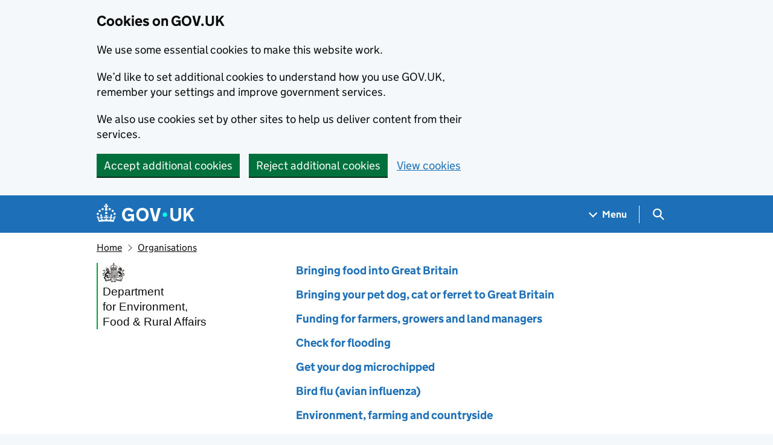

--- FILE ---
content_type: text/html; charset=utf-8
request_url: https://www.gov.uk/government/organisations/department-for-environment-food-rural-affairs
body_size: 18257
content:


<!DOCTYPE html>
<html class="govuk-template govuk-template--rebranded" lang="en">
  <head>
    <meta charset="utf-8">
    <title>Department for Environment, Food &amp; Rural Affairs - GOV.UK</title>

    <script src="/assets/collections/govuk_publishing_components/vendor/lux/lux-measurer-d66192b1b665d415e1874e49a48138b7ae339548aa6cdb8687c7f9933e72b969.js" async="async"></script>
    <script src="/assets/collections/govuk_publishing_components/rum-custom-data-b9e1806d1da2fa8ef1855d01aa71ba5eb0afc010dd2c4de3672cc7c7a39b0c8c.js" type="module"></script>
    <script src="/assets/collections/govuk_publishing_components/rum-loader-a65b10e18ceeba3bd8a2eac507c7f2c513cdc82f35097df903fdea87f1dc2e33.js" async="async" data-lux-reporter-script="/assets/collections/govuk_publishing_components/vendor/lux/lux-reporter-e42a1713aaa518087d9c67fbb0cc21d379b9e6dc85be80347c7e0d3ed98bcbf0.js"></script>

    <meta name="govuk:components_gem_version" content="63.2.0">
    <script src="/assets/collections/govuk_publishing_components/load-analytics-2fedf6967543ecf2e1442db2ee751262d0b0227274dc3fbb7f8df6db459b77d8.js" type="module"></script>

    

    <link rel="stylesheet" href="/assets/collections/application-1d3ed51b996612a6d9fc9b28d86cc3f3080479ceb07c529e2003e785b070daea.css" media="all" />
    <link rel="icon" sizes="48x48" href="/assets/collections/favicon-24f9fbe064118d58937932e73edafd1d50cb60f7bd84f52308382a309bc2d655.ico">
    <link rel="icon" sizes="any" href="/assets/collections/favicon-d962d21b5bb443f546c097ea21b567cde639adef7370da45be5e349ba8d62d33.svg" type="image/svg+xml">
    <link rel="mask-icon" href="/assets/collections/govuk-icon-mask-cdf4265165f8d7f9eec54aa2c1dfbb3d8b6d297c5d7919f0313e0836a5804bb6.svg" color="#1d70b8">
    <link rel="apple-touch-icon" href="/assets/collections/govuk-icon-180-d45a306f0549414cfa5085f16e4a3816a77558b139e5bc226f23162d1d0decb0.png">

    <meta name="theme-color" content="#1d70b8">
    <meta name="viewport" content="width=device-width, initial-scale=1">

    <meta property="og:image" content="https://www.gov.uk/assets/collections/govuk-opengraph-image-4196a4d6333cf92aaf720047f56cfd91b3532d7635fc21ebcf0d5897df6b5f77.png">

      <link rel="stylesheet" href="/assets/collections/views/_organisation-9b5c26019b4dc42074f08b1fc7b9fdfa04240010bb908aaefb02e487c48ce561.css" media="all" />

  
    <meta name="description" content="We are responsible for improving and protecting the environment. We aim to grow a green economy and sustain thriving rural communities. We also support our world-leading food, farming and fishing industries. Defra is a ministerial department, supported by 34 agencies and public bodies ." />
  <meta name="robots" content="max-image-preview:none" />
  <link rel="alternate" type="application/json" title="Department for Environment, Food &amp; Rural Affairs" href="https://www.gov.uk/api/organisations/department-for-environment-food-rural-affairs" />
  <link rel="alternate" type="application/atom+xml" title="Department for Environment, Food &amp; Rural Affairs" href="https://www.gov.uk/government/organisations/department-for-environment-food-rural-affairs.atom" />

  
  <meta name="govuk:format" content="organisation">
  <meta name="govuk:publishing-app" content="whitehall">
  <meta name="govuk:rendering-app" content="collections">
  <meta name="govuk:schema-name" content="organisation">
  <meta name="govuk:content-id" content="de4e9dc6-cca4-43af-a594-682023b84d6c">
  <meta name="govuk:ga4-base-path" content="/government/organisations/department-for-environment-food-rural-affairs">
  <meta name="govuk:first-published-at" content="2011-10-11T17:11:44+01:00">
  <meta name="govuk:updated-at" content="2026-01-15T20:00:26+00:00">
  <meta name="govuk:public-updated-at" content="2025-08-04T13:27:51+01:00">
  <meta name="govuk:primary-publishing-organisation" content="Department for Environment, Food &amp; Rural Affairs">
  <meta name="govuk:organisations" content="&lt;D7&gt;">


  

  </head>
  <body class="gem-c-layout-for-public govuk-template__body">
    <script nonce="8EOlY5JRP4QGGwVLoTfr1w==">
//<![CDATA[
      document.body.className += ' js-enabled' + ('noModule' in HTMLScriptElement.prototype ? ' govuk-frontend-supported' : '');

//]]>
</script>      
<div id="global-cookie-message" data-module="cookie-banner" data-nosnippet="" aria-label="Cookies on GOV.UK" class="gem-c-cookie-banner govuk-clearfix govuk-cookie-banner js-banner-wrapper" role="region" hidden="hidden">
  <div class="govuk-cookie-banner__message govuk-width-container">
    <div class="govuk-grid-row">
      <div class="govuk-grid-column-two-thirds">
        <h2 class="govuk-cookie-banner__heading govuk-heading-m">Cookies on GOV.UK</h2>
        <div tabindex="-1" class="govuk-cookie-banner__content gem-c-cookie-banner__confirmation">
          <div class="gem-c-cookie-banner__content"><p class='govuk-body'>We use some essential cookies to make this website work.</p><p class='govuk-body'>We’d like to set additional cookies to understand how you use GOV.UK, remember your settings and improve government services.</p><p class='govuk-body'>We also use cookies set by other sites to help us deliver content from their services.</p></div>
          <p class="gem-c-cookie-banner__confirmation-message--accepted govuk-body" hidden
            data-ga4-cookie-banner 
            data-module="ga4-link-tracker"
            data-ga4-track-links-only
            data-ga4-set-indexes
            data-ga4-link='{"event_name":"navigation","type":"cookie banner","section":"You have accepted additional cookies"}'
          >You have accepted additional cookies. <span class="gem-c-cookie-banner__confirmation-message">You can <a class="govuk-link" href="/help/cookies">change your cookie settings</a> at any time.</span></p>
          <p class="gem-c-cookie-banner__confirmation-message--rejected govuk-body" hidden>You have rejected additional cookies. <span class="gem-c-cookie-banner__confirmation-message">You can <a class="govuk-link" href="/help/cookies">change your cookie settings</a> at any time.</span></p>
        </div>
      </div>
    </div>
    <div class="js-confirmation-buttons govuk-button-group">
        

  <button class="gem-c-button govuk-button" type="submit" data-accept-cookies="true" data-cookie-types="all">Accept additional cookies</button>


        

  <button class="gem-c-button govuk-button" type="submit" data-reject-cookies="true">Reject additional cookies</button>


        <a class="govuk-link" href="/help/cookies">View cookies</a>
    </div>
    <div hidden class="js-hide-button govuk-button-group">
      <button
        class="gem-c-cookie-banner__hide-button govuk-button"
        data-hide-cookie-banner="true"
        data-module="ga4-event-tracker"
         data-ga4-event='{"event_name":"select_content","type":"cookie banner","action":"closed","section":"You have accepted additional cookies"}' >
          Hide cookie message
        </button>
    </div>
  </div>
</div>
      <a data-module="govuk-skip-link" class="gem-c-skip-link govuk-skip-link govuk-!-display-none-print" href="#content">Skip to main content</a>

          <header data-module="ga4-event-tracker ga4-link-tracker" data-ga4-expandable="" class="gem-c-layout-super-navigation-header">
<div class="gem-c-layout-super-navigation-header__container govuk-width-container">
  <nav
    aria-labelledby="super-navigation-menu-heading"
    class="gem-c-layout-super-navigation-header__content"
    data-module="super-navigation-mega-menu">
    <div class="gem-c-layout-super-navigation-header__header-logo">
      <a class="govuk-header__link govuk-header__link--homepage" data-ga4-link='{"event_name":"navigation","type":"header menu bar","external":"false","text":"GOV.UK","section":"Logo","index_link":1,"index_section":0,"index_section_count":2,"index_total":1}' id="logo" aria-label="Go to the GOV.UK homepage" href="/">
        <svg
  xmlns="http://www.w3.org/2000/svg"
  focusable="false"
  role="img"
  viewBox="0 0 324 60"
  height="30"
  width="162"
  fill="currentcolor"
  class="govuk-header__logotype"
  aria-label="GOV.UK">
  <title>GOV.UK</title>
  <g>
    <circle cx="20" cy="17.6" r="3.7"></circle>
    <circle cx="10.2" cy="23.5" r="3.7"></circle>
    <circle cx="3.7" cy="33.2" r="3.7"></circle>
    <circle cx="31.7" cy="30.6" r="3.7"></circle>
    <circle cx="43.3" cy="17.6" r="3.7"></circle>
    <circle cx="53.2" cy="23.5" r="3.7"></circle>
    <circle cx="59.7" cy="33.2" r="3.7"></circle>
    <circle cx="31.7" cy="30.6" r="3.7"></circle>
    <path d="M33.1,9.8c.2-.1.3-.3.5-.5l4.6,2.4v-6.8l-4.6,1.5c-.1-.2-.3-.3-.5-.5l1.9-5.9h-6.7l1.9,5.9c-.2.1-.3.3-.5.5l-4.6-1.5v6.8l4.6-2.4c.1.2.3.3.5.5l-2.6,8c-.9,2.8,1.2,5.7,4.1,5.7h0c3,0,5.1-2.9,4.1-5.7l-2.6-8ZM37,37.9s-3.4,3.8-4.1,6.1c2.2,0,4.2-.5,6.4-2.8l-.7,8.5c-2-2.8-4.4-4.1-5.7-3.8.1,3.1.5,6.7,5.8,7.2,3.7.3,6.7-1.5,7-3.8.4-2.6-2-4.3-3.7-1.6-1.4-4.5,2.4-6.1,4.9-3.2-1.9-4.5-1.8-7.7,2.4-10.9,3,4,2.6,7.3-1.2,11.1,2.4-1.3,6.2,0,4,4.6-1.2-2.8-3.7-2.2-4.2.2-.3,1.7.7,3.7,3,4.2,1.9.3,4.7-.9,7-5.9-1.3,0-2.4.7-3.9,1.7l2.4-8c.6,2.3,1.4,3.7,2.2,4.5.6-1.6.5-2.8,0-5.3l5,1.8c-2.6,3.6-5.2,8.7-7.3,17.5-7.4-1.1-15.7-1.7-24.5-1.7h0c-8.8,0-17.1.6-24.5,1.7-2.1-8.9-4.7-13.9-7.3-17.5l5-1.8c-.5,2.5-.6,3.7,0,5.3.8-.8,1.6-2.3,2.2-4.5l2.4,8c-1.5-1-2.6-1.7-3.9-1.7,2.3,5,5.2,6.2,7,5.9,2.3-.4,3.3-2.4,3-4.2-.5-2.4-3-3.1-4.2-.2-2.2-4.6,1.6-6,4-4.6-3.7-3.7-4.2-7.1-1.2-11.1,4.2,3.2,4.3,6.4,2.4,10.9,2.5-2.8,6.3-1.3,4.9,3.2-1.8-2.7-4.1-1-3.7,1.6.3,2.3,3.3,4.1,7,3.8,5.4-.5,5.7-4.2,5.8-7.2-1.3-.2-3.7,1-5.7,3.8l-.7-8.5c2.2,2.3,4.2,2.7,6.4,2.8-.7-2.3-4.1-6.1-4.1-6.1h10.6,0Z"></path>
  </g>
  <circle class="govuk-logo-dot" cx="226" cy="36" r="7.3"></circle>
  <path d="M93.94 41.25c.4 1.81 1.2 3.21 2.21 4.62 1 1.4 2.21 2.41 3.61 3.21s3.21 1.2 5.22 1.2 3.61-.4 4.82-1c1.4-.6 2.41-1.4 3.21-2.41.8-1 1.4-2.01 1.61-3.01s.4-2.01.4-3.01v.14h-10.86v-7.02h20.07v24.08h-8.03v-5.56c-.6.8-1.38 1.61-2.19 2.41-.8.8-1.81 1.2-2.81 1.81-1 .4-2.21.8-3.41 1.2s-2.41.4-3.81.4a18.56 18.56 0 0 1-14.65-6.63c-1.6-2.01-3.01-4.41-3.81-7.02s-1.4-5.62-1.4-8.83.4-6.02 1.4-8.83a20.45 20.45 0 0 1 19.46-13.65c3.21 0 4.01.2 5.82.8 1.81.4 3.61 1.2 5.02 2.01 1.61.8 2.81 2.01 4.01 3.21s2.21 2.61 2.81 4.21l-7.63 4.41c-.4-1-1-1.81-1.61-2.61-.6-.8-1.4-1.4-2.21-2.01-.8-.6-1.81-1-2.81-1.4-1-.4-2.21-.4-3.61-.4-2.01 0-3.81.4-5.22 1.2-1.4.8-2.61 1.81-3.61 3.21s-1.61 2.81-2.21 4.62c-.4 1.81-.6 3.71-.6 5.42s.8 5.22.8 5.22Zm57.8-27.9c3.21 0 6.22.6 8.63 1.81 2.41 1.2 4.82 2.81 6.62 4.82S170.2 24.39 171 27s1.4 5.62 1.4 8.83-.4 6.02-1.4 8.83-2.41 5.02-4.01 7.02-4.01 3.61-6.62 4.82-5.42 1.81-8.63 1.81-6.22-.6-8.63-1.81-4.82-2.81-6.42-4.82-3.21-4.41-4.01-7.02-1.4-5.62-1.4-8.83.4-6.02 1.4-8.83 2.41-5.02 4.01-7.02 4.01-3.61 6.42-4.82 5.42-1.81 8.63-1.81Zm0 36.73c1.81 0 3.61-.4 5.02-1s2.61-1.81 3.61-3.01 1.81-2.81 2.21-4.41c.4-1.81.8-3.61.8-5.62 0-2.21-.2-4.21-.8-6.02s-1.2-3.21-2.21-4.62c-1-1.2-2.21-2.21-3.61-3.01s-3.21-1-5.02-1-3.61.4-5.02 1c-1.4.8-2.61 1.81-3.61 3.01s-1.81 2.81-2.21 4.62c-.4 1.81-.8 3.61-.8 5.62 0 2.41.2 4.21.8 6.02.4 1.81 1.2 3.21 2.21 4.41s2.21 2.21 3.61 3.01c1.4.8 3.21 1 5.02 1Zm36.32 7.96-12.24-44.15h9.83l8.43 32.77h.4l8.23-32.77h9.83L200.3 58.04h-12.24Zm74.14-7.96c2.18 0 3.51-.6 3.51-.6 1.2-.6 2.01-1 2.81-1.81s1.4-1.81 1.81-2.81a13 13 0 0 0 .8-4.01V13.9h8.63v28.15c0 2.41-.4 4.62-1.4 6.62-.8 2.01-2.21 3.61-3.61 5.02s-3.41 2.41-5.62 3.21-4.62 1.2-7.02 1.2-5.02-.4-7.02-1.2c-2.21-.8-4.01-1.81-5.62-3.21s-2.81-3.01-3.61-5.02-1.4-4.21-1.4-6.62V13.9h8.63v26.95c0 1.61.2 3.01.8 4.01.4 1.2 1.2 2.21 2.01 2.81.8.8 1.81 1.4 2.81 1.81 0 0 1.34.6 3.51.6Zm34.22-36.18v18.92l15.65-18.92h10.82l-15.03 17.32 16.03 26.83h-10.21l-11.44-20.21-5.62 6.22v13.99h-8.83V13.9"></path>
</svg>

</a></div>    <h2 id="super-navigation-menu-heading" class="govuk-visually-hidden">
      Navigation menu
    </h2>


    <div class="gem-c-layout-super-navigation-header__navigation-item">
      <a class="gem-c-layout-super-navigation-header__navigation-item-link" href="/browse"><span class="gem-c-layout-super-navigation-header__navigation-item-link-inner">          Menu
</span></a>
      <button aria-controls="super-navigation-menu" aria-expanded="false" aria-label="Show navigation menu" class="gem-c-layout-super-navigation-header__navigation-top-toggle-button" data-text-for-hide="Hide navigation menu" data-text-for-show="Show navigation menu" data-toggle-desktop-group="top" data-toggle-mobile-group="top" data-ga4-event='{"event_name":"select_content","type":"header menu bar","text":"Menu","index_section":1,"index_section_count":2,"section":"Menu"}' hidden="hidden" id="super-navigation-menu-toggle" type="button">
        <span class="gem-c-layout-super-navigation-header__navigation-top-toggle-button-inner">Menu</span>
</button>    </div>
    <div id="super-navigation-menu" hidden="hidden" class="gem-c-layout-super-navigation-header__navigation-dropdown-menu">
      <div class="govuk-grid-row gem-c-layout-super-navigation-header__navigation-items">


          <div class="govuk-grid-column-two-thirds-from-desktop gem-c-layout-super-navigation-header__column--services-and-information">
            <h3 class="govuk-heading-m gem-c-layout-super-navigation-header__column-header">
              Services and information
            </h3>
            <ul class="gem-c-layout-super-navigation-header__navigation-second-items gem-c-layout-super-navigation-header__navigation-second-items--services-and-information">
                  <li class="gem-c-layout-super-navigation-header__dropdown-list-item">
                    <a class="govuk-link gem-c-layout-super-navigation-header__navigation-second-item-link" data-ga4-link='{"event_name":"navigation","type":"header menu bar","index_section":1,"index_link":1,"index_section_count":3,"index_total":16,"section":"Services and information"}' href="/browse/benefits">Benefits</a>
                    
                  </li>
                  <li class="gem-c-layout-super-navigation-header__dropdown-list-item">
                    <a class="govuk-link gem-c-layout-super-navigation-header__navigation-second-item-link" data-ga4-link='{"event_name":"navigation","type":"header menu bar","index_section":1,"index_link":2,"index_section_count":3,"index_total":16,"section":"Services and information"}' href="/browse/births-deaths-marriages">Births, death, marriages and care</a>
                    
                  </li>
                  <li class="gem-c-layout-super-navigation-header__dropdown-list-item">
                    <a class="govuk-link gem-c-layout-super-navigation-header__navigation-second-item-link" data-ga4-link='{"event_name":"navigation","type":"header menu bar","index_section":1,"index_link":3,"index_section_count":3,"index_total":16,"section":"Services and information"}' href="/browse/business">Business and self-employed</a>
                    
                  </li>
                  <li class="gem-c-layout-super-navigation-header__dropdown-list-item">
                    <a class="govuk-link gem-c-layout-super-navigation-header__navigation-second-item-link" data-ga4-link='{"event_name":"navigation","type":"header menu bar","index_section":1,"index_link":4,"index_section_count":3,"index_total":16,"section":"Services and information"}' href="/browse/childcare-parenting">Childcare and parenting</a>
                    
                  </li>
                  <li class="gem-c-layout-super-navigation-header__dropdown-list-item">
                    <a class="govuk-link gem-c-layout-super-navigation-header__navigation-second-item-link" data-ga4-link='{"event_name":"navigation","type":"header menu bar","index_section":1,"index_link":5,"index_section_count":3,"index_total":16,"section":"Services and information"}' href="/browse/citizenship">Citizenship and living in the UK</a>
                    
                  </li>
                  <li class="gem-c-layout-super-navigation-header__dropdown-list-item">
                    <a class="govuk-link gem-c-layout-super-navigation-header__navigation-second-item-link" data-ga4-link='{"event_name":"navigation","type":"header menu bar","index_section":1,"index_link":6,"index_section_count":3,"index_total":16,"section":"Services and information"}' href="/browse/justice">Crime, justice and the law</a>
                    
                  </li>
                  <li class="gem-c-layout-super-navigation-header__dropdown-list-item">
                    <a class="govuk-link gem-c-layout-super-navigation-header__navigation-second-item-link" data-ga4-link='{"event_name":"navigation","type":"header menu bar","index_section":1,"index_link":7,"index_section_count":3,"index_total":16,"section":"Services and information"}' href="/browse/disabilities">Disabled people</a>
                    
                  </li>
                  <li class="gem-c-layout-super-navigation-header__dropdown-list-item">
                    <a class="govuk-link gem-c-layout-super-navigation-header__navigation-second-item-link" data-ga4-link='{"event_name":"navigation","type":"header menu bar","index_section":1,"index_link":8,"index_section_count":3,"index_total":16,"section":"Services and information"}' href="/browse/driving">Driving and transport</a>
                    
                  </li>
                  <li class="gem-c-layout-super-navigation-header__dropdown-list-item">
                    <a class="govuk-link gem-c-layout-super-navigation-header__navigation-second-item-link" data-ga4-link='{"event_name":"navigation","type":"header menu bar","index_section":1,"index_link":9,"index_section_count":3,"index_total":16,"section":"Services and information"}' href="/browse/education">Education and learning</a>
                    
                  </li>
                  <li class="gem-c-layout-super-navigation-header__dropdown-list-item">
                    <a class="govuk-link gem-c-layout-super-navigation-header__navigation-second-item-link" data-ga4-link='{"event_name":"navigation","type":"header menu bar","index_section":1,"index_link":10,"index_section_count":3,"index_total":16,"section":"Services and information"}' href="/browse/employing-people">Employing people</a>
                    
                  </li>
                  <li class="gem-c-layout-super-navigation-header__dropdown-list-item">
                    <a class="govuk-link gem-c-layout-super-navigation-header__navigation-second-item-link" data-ga4-link='{"event_name":"navigation","type":"header menu bar","index_section":1,"index_link":11,"index_section_count":3,"index_total":16,"section":"Services and information"}' href="/browse/environment-countryside">Environment and countryside</a>
                    
                  </li>
                  <li class="gem-c-layout-super-navigation-header__dropdown-list-item">
                    <a class="govuk-link gem-c-layout-super-navigation-header__navigation-second-item-link" data-ga4-link='{"event_name":"navigation","type":"header menu bar","index_section":1,"index_link":12,"index_section_count":3,"index_total":16,"section":"Services and information"}' href="/browse/housing-local-services">Housing and local services</a>
                    
                  </li>
                  <li class="gem-c-layout-super-navigation-header__dropdown-list-item">
                    <a class="govuk-link gem-c-layout-super-navigation-header__navigation-second-item-link" data-ga4-link='{"event_name":"navigation","type":"header menu bar","index_section":1,"index_link":13,"index_section_count":3,"index_total":16,"section":"Services and information"}' href="/browse/tax">Money and tax</a>
                    
                  </li>
                  <li class="gem-c-layout-super-navigation-header__dropdown-list-item">
                    <a class="govuk-link gem-c-layout-super-navigation-header__navigation-second-item-link" data-ga4-link='{"event_name":"navigation","type":"header menu bar","index_section":1,"index_link":14,"index_section_count":3,"index_total":16,"section":"Services and information"}' href="/browse/abroad">Passports, travel and living abroad</a>
                    
                  </li>
                  <li class="gem-c-layout-super-navigation-header__dropdown-list-item">
                    <a class="govuk-link gem-c-layout-super-navigation-header__navigation-second-item-link" data-ga4-link='{"event_name":"navigation","type":"header menu bar","index_section":1,"index_link":15,"index_section_count":3,"index_total":16,"section":"Services and information"}' href="/browse/visas-immigration">Visas and immigration</a>
                    
                  </li>
                  <li class="gem-c-layout-super-navigation-header__dropdown-list-item">
                    <a class="govuk-link gem-c-layout-super-navigation-header__navigation-second-item-link" data-ga4-link='{"event_name":"navigation","type":"header menu bar","index_section":1,"index_link":16,"index_section_count":3,"index_total":16,"section":"Services and information"}' href="/browse/working">Working, jobs and pensions</a>
                    
                  </li>
            </ul>
          </div>

          <div class="govuk-grid-column-one-third-from-desktop gem-c-layout-super-navigation-header__column--government-activity">
            <h3 class="govuk-heading-m gem-c-layout-super-navigation-header__column-header">
              Government activity
            </h3>
            <ul class="gem-c-layout-super-navigation-header__navigation-second-items gem-c-layout-super-navigation-header__navigation-second-items--government-activity">
                  <li class="gem-c-layout-super-navigation-header__dropdown-list-item">
                    <a class="govuk-link gem-c-layout-super-navigation-header__navigation-second-item-link gem-c-layout-super-navigation-header__navigation-second-item-link--with-description" data-ga4-link='{"event_name":"navigation","type":"header menu bar","index_section":2,"index_link":1,"index_section_count":3,"index_total":6,"section":"Government activity"}' href="/government/organisations">Departments</a>
                    <p class="gem-c-layout-super-navigation-header__navigation-second-item-description">Departments, agencies and public bodies</p>
                  </li>
                  <li class="gem-c-layout-super-navigation-header__dropdown-list-item">
                    <a class="govuk-link gem-c-layout-super-navigation-header__navigation-second-item-link gem-c-layout-super-navigation-header__navigation-second-item-link--with-description" data-ga4-link='{"event_name":"navigation","type":"header menu bar","index_section":2,"index_link":2,"index_section_count":3,"index_total":6,"section":"Government activity"}' href="/search/news-and-communications">News</a>
                    <p class="gem-c-layout-super-navigation-header__navigation-second-item-description">News stories, speeches, letters and notices</p>
                  </li>
                  <li class="gem-c-layout-super-navigation-header__dropdown-list-item">
                    <a class="govuk-link gem-c-layout-super-navigation-header__navigation-second-item-link gem-c-layout-super-navigation-header__navigation-second-item-link--with-description" data-ga4-link='{"event_name":"navigation","type":"header menu bar","index_section":2,"index_link":3,"index_section_count":3,"index_total":6,"section":"Government activity"}' href="/search/guidance-and-regulation">Guidance and regulation</a>
                    <p class="gem-c-layout-super-navigation-header__navigation-second-item-description">Detailed guidance, regulations and rules</p>
                  </li>
                  <li class="gem-c-layout-super-navigation-header__dropdown-list-item">
                    <a class="govuk-link gem-c-layout-super-navigation-header__navigation-second-item-link gem-c-layout-super-navigation-header__navigation-second-item-link--with-description" data-ga4-link='{"event_name":"navigation","type":"header menu bar","index_section":2,"index_link":4,"index_section_count":3,"index_total":6,"section":"Government activity"}' href="/search/research-and-statistics">Research and statistics</a>
                    <p class="gem-c-layout-super-navigation-header__navigation-second-item-description">Reports, analysis and official statistics</p>
                  </li>
                  <li class="gem-c-layout-super-navigation-header__dropdown-list-item">
                    <a class="govuk-link gem-c-layout-super-navigation-header__navigation-second-item-link gem-c-layout-super-navigation-header__navigation-second-item-link--with-description" data-ga4-link='{"event_name":"navigation","type":"header menu bar","index_section":2,"index_link":5,"index_section_count":3,"index_total":6,"section":"Government activity"}' href="/search/policy-papers-and-consultations">Policy papers and consultations</a>
                    <p class="gem-c-layout-super-navigation-header__navigation-second-item-description">Consultations and strategy</p>
                  </li>
                  <li class="gem-c-layout-super-navigation-header__dropdown-list-item">
                    <a class="govuk-link gem-c-layout-super-navigation-header__navigation-second-item-link gem-c-layout-super-navigation-header__navigation-second-item-link--with-description" data-ga4-link='{"event_name":"navigation","type":"header menu bar","index_section":2,"index_link":6,"index_section_count":3,"index_total":6,"section":"Government activity"}' href="/search/transparency-and-freedom-of-information-releases">Transparency</a>
                    <p class="gem-c-layout-super-navigation-header__navigation-second-item-description">Data, Freedom of Information releases and corporate reports</p>
                  </li>
            </ul>
          </div>
      </div>
</div>    <div class="gem-c-layout-super-navigation-header__search-item">
      <button id="super-search-menu-toggle" class="gem-c-layout-super-navigation-header__search-toggle-button" aria-controls="super-search-menu" aria-expanded="true" aria-label="Hide search menu" data-text-for-hide="Hide search menu" data-text-for-show="Show search menu" data-toggle-mobile-group="top" data-toggle-desktop-group="top" data-ga4-event='{"event_name":"select_content","type":"header menu bar","text":"Search","index_section":2,"index_section_count":2,"section":"Search"}' hidden="hidden" type="button">
        <span class="govuk-visually-hidden">
          Search GOV.UK
        </span>
        
<svg
  class="gem-c-layout-super-navigation-header__search-toggle-button-link-icon"
  width="27"
  height="27"
  viewBox="0 0 27 27"
  fill="none"
  xmlns="http://www.w3.org/2000/svg"
  aria-hidden="true"
  focusable="false">
  <circle
    cx="12.0161"
    cy="11.0161"
    r="8.51613"
    stroke="currentColor"
    stroke-width="3" />
  <line
    x1="17.8668"
    y1="17.3587"
    x2="26.4475"
    y2="25.9393"
    stroke="currentColor"
    stroke-width="3" />
</svg>

        <span
          aria-hidden="true"
          class="gem-c-layout-super-navigation-header__navigation-top-toggle-close-icon">
          &times;
        </span>
</button>
      <a class="gem-c-layout-super-navigation-header__search-item-link" href="/search">
        <span class="govuk-visually-hidden">
          Search GOV.UK
        </span>
        
<svg
  class="gem-c-layout-super-navigation-header__search-item-link-icon"
  width="27"
  height="27"
  viewBox="0 0 27 27"
  fill="none"
  xmlns="http://www.w3.org/2000/svg"
  aria-hidden="true"
  focusable="false">
  <circle
    cx="12.0161"
    cy="11.0161"
    r="8.51613"
    stroke="currentColor"
    stroke-width="3" />
  <line
    x1="17.8668"
    y1="17.3587"
    x2="26.4475"
    y2="25.9393"
    stroke="currentColor"
    stroke-width="3" />
</svg>

</a>    </div>
    <div id="super-search-menu" hidden="hidden" class="gem-c-layout-super-navigation-header__navigation-dropdown-menu">
      <div class="gem-c-layout-super-navigation-header__search-container gem-c-layout-super-navigation-header__search-items">
        <h3 class="govuk-visually-hidden">
          Search
        </h3>
        <div class="govuk-grid-row">
          <div class="govuk-grid-column-full">
            <form class="gem-c-layout-super-navigation-header__search-form" id="search" data-module="ga4-search-tracker" data-ga4-search-type="header menu bar" data-ga4-search-url="/search/all" data-ga4-search-section="Search GOV.UK" data-ga4-search-index-section="3" data-ga4-search-index-section-count="3" action="/search/all" method="get" role="search" aria-label="Site-wide">
              <div class="gem-c-search-with-autocomplete gem-c-search-with-autocomplete--large govuk-!-margin-bottom-0" data-module="gem-search-with-autocomplete" data-source-url="https://www.gov.uk/api/search/autocomplete.json" data-source-key="suggestions">
  <div data-module="gem-toggle-input-class-on-focus" class="gem-c-search govuk-!-display-none-print gem-c-search--large gem-c-search--on-white gem-c-search--separate-label govuk-!-margin-bottom-0">
    <label for="search-main-9755f1f0" class="govuk-label govuk-label--m gem-c-layout-super-navigation-header__search-label--large-navbar">Search GOV.UK</label>
  <div class="gem-c-search__item-wrapper">
    <div class="js-search-input-wrapper">
      <input enterkeyhint="search" class="gem-c-search__item gem-c-search__input js-class-toggle" id="search-main-9755f1f0" name="keywords" title="Search" type="search" value="" autocorrect="off" autocapitalize="off">
    </div>
    <div class="gem-c-search__item gem-c-search__submit-wrapper">
      <button class="gem-c-search__submit" type="submit" enterkeyhint="search">
        Search
        
<svg
  class="gem-c-search__icon"
  width="27"
  height="27"
  viewBox="0 0 27 27"
  fill="none"
  xmlns="http://www.w3.org/2000/svg"
  aria-hidden="true"
  focusable="false">
  <circle
    cx="12.0161"
    cy="11.0161"
    r="8.51613"
    stroke="currentColor"
    stroke-width="3" />
  <line
    x1="17.8668"
    y1="17.3587"
    x2="26.4475"
    y2="25.9393"
    stroke="currentColor"
    stroke-width="3" />
</svg>

</button>    </div>
  </div>
</div>
</div>
</form>          </div>
        </div>
      </div>
</div>  </nav>
</div>
</header>

    


      
    <div class="govuk-width-container">
      
            
<script type="application/ld+json">
  {
  "@context": "http://schema.org",
  "@type": "BreadcrumbList",
  "itemListElement": [
    {
      "@type": "ListItem",
      "position": 1,
      "item": {
        "name": "Home",
        "@id": "https://www.gov.uk/"
      }
    },
    {
      "@type": "ListItem",
      "position": 2,
      "item": {
        "name": "Organisations",
        "@id": "https://www.gov.uk/government/organisations"
      }
    }
  ]
}
</script>

<nav data-module="ga4-link-tracker" aria-label="Breadcrumb" class="gem-c-breadcrumbs govuk-breadcrumbs govuk-breadcrumbs--collapse-on-mobile">
  <ol class="govuk-breadcrumbs__list">
        <li class="govuk-breadcrumbs__list-item">
          <a data-ga4-link='{"event_name":"navigation","type":"breadcrumb","index_link":"1","index_total":"2"}' class="govuk-breadcrumbs__link" href="/">Home</a>
        </li>
        <li class="govuk-breadcrumbs__list-item">
          <a data-ga4-link='{"event_name":"navigation","type":"breadcrumb","index_link":"2","index_total":"2"}' class="govuk-breadcrumbs__link" href="/government/organisations">Organisations</a>
        </li>
  </ol>
</nav>

      <main id="content" role="main" class="content" lang="en">
        





<h1 class="govuk-visually-hidden">Department for Environment, Food &amp; Rural Affairs</h1>

<div class="govuk-grid-row">
  <div class="govuk-grid-column-one-third organisation__margin-bottom">
    
<div class="gem-c-organisation-logo brand--department-for-environment-food-rural-affairs">
    <div class="gem-c-organisation-logo__container gem-c-organisation-logo__crest gem-c-organisation-logo__crest--single-identity brand__border-color">
      <span class="gem-c-organisation-logo__name">Department<br/>for Environment,<br/>Food &amp; Rural Affairs</span>
    </div>
</div>

  </div>

    <div class="govuk-grid-column-two-thirds organisation__margin-bottom">
      
        <div class="brand--department-for-environment-food-rural-affairs" lang="en" data-module="ga4-link-tracker" data-ga4-track-links-only="" data-featured-links="">
      <ul class="gem-c-list govuk-list govuk-list--spaced">
      <li><a data-ga4-link='{"event_name":"navigation","type":"document list","index_link":1,"index_total":8,"section":"Department for Environment, Food \u0026 Rural Affairs"}' class="govuk-link govuk-link--no-underline govuk-!-font-weight-bold brand__color" href="https://www.gov.uk/bringing-food-into-great-britain">Bringing food into Great Britain</a></li>
      <li><a data-ga4-link='{"event_name":"navigation","type":"document list","index_link":2,"index_total":8,"section":"Department for Environment, Food \u0026 Rural Affairs"}' class="govuk-link govuk-link--no-underline govuk-!-font-weight-bold brand__color" href="https://www.gov.uk/bring-pet-to-great-britain">Bringing your pet dog, cat or ferret to Great Britain</a></li>
      <li><a data-ga4-link='{"event_name":"navigation","type":"document list","index_link":3,"index_total":8,"section":"Department for Environment, Food \u0026 Rural Affairs"}' class="govuk-link govuk-link--no-underline govuk-!-font-weight-bold brand__color" href="https://www.gov.uk/guidance/funding-for-farmers">Funding for farmers, growers and land managers</a></li>
      <li><a data-ga4-link='{"event_name":"navigation","type":"document list","index_link":4,"index_total":8,"section":"Department for Environment, Food \u0026 Rural Affairs"}' class="govuk-link govuk-link--no-underline govuk-!-font-weight-bold brand__color" href="https://www.gov.uk/check-flooding">Check for flooding</a></li>
      <li><a data-ga4-link='{"event_name":"navigation","type":"document list","index_link":5,"index_total":8,"section":"Department for Environment, Food \u0026 Rural Affairs"}' class="govuk-link govuk-link--no-underline govuk-!-font-weight-bold brand__color" href="https://www.gov.uk/get-your-dog-microchipped">Get your dog microchipped</a></li>
      <li><a data-ga4-link='{"event_name":"navigation","type":"document list","index_link":6,"index_total":8,"section":"Department for Environment, Food \u0026 Rural Affairs"}' class="govuk-link govuk-link--no-underline govuk-!-font-weight-bold brand__color" href="https://www.gov.uk/government/news/bird-flu-avian-influenza-latest-situation-in-england">Bird flu (avian influenza)</a></li>
      <li><a data-ga4-link='{"event_name":"navigation","type":"document list","index_link":7,"index_total":8,"section":"Department for Environment, Food \u0026 Rural Affairs"}' class="govuk-link govuk-link--no-underline govuk-!-font-weight-bold brand__color" href="https://www.gov.uk/browse/environment-countryside">Environment, farming and countryside</a></li>
      <li><a data-ga4-link='{"event_name":"navigation","type":"document list","index_link":8,"index_total":8,"section":"Department for Environment, Food \u0026 Rural Affairs"}' class="govuk-link govuk-link--no-underline govuk-!-font-weight-bold brand__color" href="https://www.gov.uk/government/news/bluetongue-latest-situation">Bluetongue</a></li>
</ul>
</div>
    </div>
</div>



<script type="application/ld+json">
  {
  "@context": "http://schema.org",
  "@type": "GovernmentOrganization",
  "mainEntityOfPage": {
    "@type": "WebPage",
    "@id": "https://www.gov.uk/government/organisations/department-for-environment-food-rural-affairs"
  },
  "name": "Department for Environment, Food \u0026 Rural Affairs",
  "description": "We are responsible for improving and protecting the environment. We aim to grow a green economy and sustain thriving rural communities. We also support our world-leading food, farming and fishing industries. Defra is a ministerial department, supported by 34 agencies and public bodies .",
  "logo": "https://www.gov.uk/assets/collections/govuk_publishing_components/govuk-logo-b8553f688131fad665e52a8c2df7633f9cd1c0fffb9f69703cc68c728e7b3b74.png",
  "subOrganization": [
    {
      "@context": "http://schema.org",
      "@type": "GovernmentOrganization",
      "sameAs": "https://www.gov.uk/government/organisations/animal-health-and-veterinary-laboratories-agency"
    },
    {
      "@context": "http://schema.org",
      "@type": "GovernmentOrganization",
      "sameAs": "https://www.gov.uk/government/organisations/centre-for-environment-fisheries-and-aquaculture-science"
    },
    {
      "@context": "http://schema.org",
      "@type": "GovernmentOrganization",
      "sameAs": "https://www.gov.uk/government/organisations/the-food-and-environment-research-agency"
    },
    {
      "@context": "http://schema.org",
      "@type": "GovernmentOrganization",
      "sameAs": "https://www.gov.uk/government/organisations/rural-payments-agency"
    },
    {
      "@context": "http://schema.org",
      "@type": "GovernmentOrganization",
      "sameAs": "https://www.gov.uk/government/organisations/veterinary-medicines-directorate"
    },
    {
      "@context": "http://schema.org",
      "@type": "GovernmentOrganization",
      "sameAs": "https://www.gov.uk/government/organisations/marine-management-organisation"
    },
    {
      "@context": "http://schema.org",
      "@type": "GovernmentOrganization",
      "sameAs": "https://www.gov.uk/government/organisations/consumer-council-for-water"
    },
    {
      "@context": "http://schema.org",
      "@type": "GovernmentOrganization",
      "sameAs": "https://www.gov.uk/government/organisations/environment-agency"
    },
    {
      "@context": "http://schema.org",
      "@type": "GovernmentOrganization",
      "sameAs": "https://www.gov.uk/government/organisations/joint-nature-conservation-committee"
    },
    {
      "@context": "http://schema.org",
      "@type": "GovernmentOrganization",
      "sameAs": "https://www.gov.uk/government/organisations/natural-england"
    },
    {
      "@context": "http://schema.org",
      "@type": "GovernmentOrganization",
      "sameAs": "https://www.gov.uk/government/organisations/agriculture-and-horticulture-development-board"
    },
    {
      "@context": "http://schema.org",
      "@type": "GovernmentOrganization",
      "sameAs": "https://www.gov.uk/government/organisations/seafish"
    },
    {
      "@context": "http://schema.org",
      "@type": "GovernmentOrganization",
      "sameAs": "https://www.gov.uk/government/organisations/advisory-committee-on-releases-to-the-environment"
    },
    {
      "@context": "http://schema.org",
      "@type": "GovernmentOrganization",
      "sameAs": "https://www.gov.uk/government/organisations/science-advisory-council"
    },
    {
      "@context": "http://schema.org",
      "@type": "GovernmentOrganization",
      "sameAs": "https://www.gov.uk/government/organisations/covent-garden-market-authority"
    },
    {
      "@context": "http://schema.org",
      "@type": "GovernmentOrganization",
      "sameAs": "https://www.gov.uk/government/organisations/broads-authority"
    },
    {
      "@context": "http://schema.org",
      "@type": "GovernmentOrganization",
      "sameAs": "https://www.gov.uk/government/organisations/dartmoor-national-park-authority"
    },
    {
      "@context": "http://schema.org",
      "@type": "GovernmentOrganization",
      "sameAs": "https://www.gov.uk/government/organisations/exmoor-national-park-authority"
    },
    {
      "@context": "http://schema.org",
      "@type": "GovernmentOrganization",
      "sameAs": "https://www.gov.uk/government/organisations/lake-district-national-park-authority"
    },
    {
      "@context": "http://schema.org",
      "@type": "GovernmentOrganization",
      "sameAs": "https://www.gov.uk/government/organisations/new-forest-national-park-authority"
    },
    {
      "@context": "http://schema.org",
      "@type": "GovernmentOrganization",
      "sameAs": "https://www.gov.uk/government/organisations/north-york-moors-national-park"
    },
    {
      "@context": "http://schema.org",
      "@type": "GovernmentOrganization",
      "sameAs": "https://www.gov.uk/government/organisations/agricultural-wages-committee-x13"
    },
    {
      "@context": "http://schema.org",
      "@type": "GovernmentOrganization",
      "sameAs": "https://www.gov.uk/government/organisations/plant-varieties-and-seeds-tribunal"
    },
    {
      "@context": "http://schema.org",
      "@type": "GovernmentOrganization",
      "sameAs": "https://www.gov.uk/government/organisations/the-water-services-regulation-authority"
    },
    {
      "@context": "http://schema.org",
      "@type": "GovernmentOrganization",
      "sameAs": "https://www.gov.uk/government/organisations/national-forest-company"
    },
    {
      "@context": "http://schema.org",
      "@type": "GovernmentOrganization",
      "sameAs": "https://www.gov.uk/government/organisations/advisory-committee-on-pesticides"
    },
    {
      "@context": "http://schema.org",
      "@type": "GovernmentOrganization",
      "sameAs": "https://www.gov.uk/government/organisations/agricultural-dwelling-house-advisory-committees-x16"
    },
    {
      "@context": "http://schema.org",
      "@type": "GovernmentOrganization",
      "sameAs": "https://www.gov.uk/government/organisations/veterinary-products-committee"
    },
    {
      "@context": "http://schema.org",
      "@type": "GovernmentOrganization",
      "sameAs": "https://www.gov.uk/government/organisations/board-of-trustees-of-the-royal-botanic-gardens-kew"
    },
    {
      "@context": "http://schema.org",
      "@type": "GovernmentOrganization",
      "sameAs": "https://www.gov.uk/government/organisations/northumberland-national-park-authority"
    },
    {
      "@context": "http://schema.org",
      "@type": "GovernmentOrganization",
      "sameAs": "https://www.gov.uk/government/organisations/forestry-commission"
    },
    {
      "@context": "http://schema.org",
      "@type": "GovernmentOrganization",
      "sameAs": "https://www.gov.uk/government/organisations/peak-district-national-park"
    },
    {
      "@context": "http://schema.org",
      "@type": "GovernmentOrganization",
      "sameAs": "https://www.gov.uk/government/organisations/south-downs-national-park-authority"
    },
    {
      "@context": "http://schema.org",
      "@type": "GovernmentOrganization",
      "sameAs": "https://www.gov.uk/government/organisations/yorkshire-dales-national-park-authority"
    },
    {
      "@context": "http://schema.org",
      "@type": "GovernmentOrganization",
      "sameAs": "https://www.gov.uk/government/organisations/uk-co-ordinating-body"
    },
    {
      "@context": "http://schema.org",
      "@type": "GovernmentOrganization",
      "sameAs": "https://www.gov.uk/government/organisations/rural-development-programme-for-england-network"
    },
    {
      "@context": "http://schema.org",
      "@type": "GovernmentOrganization",
      "sameAs": "https://www.gov.uk/government/organisations/animal-and-plant-health-agency"
    },
    {
      "@context": "http://schema.org",
      "@type": "GovernmentOrganization",
      "sameAs": "https://www.gov.uk/government/organisations/veterinary-residues-committee"
    },
    {
      "@context": "http://schema.org",
      "@type": "GovernmentOrganization",
      "sameAs": "https://www.gov.uk/government/organisations/flood-and-coastal-erosion-risk-management-research-and-development-programme"
    },
    {
      "@context": "http://schema.org",
      "@type": "GovernmentOrganization",
      "sameAs": "https://www.gov.uk/government/organisations/office-for-environmental-protection"
    },
    {
      "@context": "http://schema.org",
      "@type": "GovernmentOrganization",
      "sameAs": "https://www.gov.uk/government/organisations/british-wool"
    },
    {
      "@context": "http://schema.org",
      "@type": "GovernmentOrganization",
      "sameAs": "https://www.gov.uk/government/organisations/flood-re"
    },
    {
      "@context": "http://schema.org",
      "@type": "GovernmentOrganization",
      "sameAs": "https://www.gov.uk/government/organisations/independent-agricultural-appeals-panel"
    }
  ],
  "potentialAction": {
    "@type": "SearchAction",
    "description": "Find all content from Department for Environment, Food \u0026 Rural Affairs",
    "target": "https://www.gov.uk/search/all?keywords={query}\u0026order=relevance\u0026organisations%5B%5D=department-for-environment-food-rural-affairs",
    "query": "required"
  }
}
</script>

<link rel="canonical" href="https://www.gov.uk/government/organisations/department-for-environment-food-rural-affairs">

<meta property="og:site_name" content="GOV.UK">
<meta property="og:type" content="article">
<meta property="og:url" content="https://www.gov.uk/government/organisations/department-for-environment-food-rural-affairs">
<meta property="og:title" content="Department for Environment, Food &amp; Rural Affairs">
<meta property="og:description" content="We are responsible for improving and protecting the environment. We aim to grow a green economy and sustain thriving rural communities. We also support our world-leading food, farming and fishing industries. Defra is a ministerial department, supported by 34 agencies and public bodies .">

  <meta name="twitter:card" content="summary">


  <section class="brand--department-for-environment-food-rural-affairs brand__border-color organisation__brand-border-top organisation__section-wrap organisation__margin-bottom" id="featured-documents">
  <div class="govuk-grid-row">
    <div class="govuk-grid-column-two-thirds">
      
<div class="gem-c-heading  gem-c-heading--padding govuk-!-margin-bottom-3">

  <h2 class="gem-c-heading__text govuk-heading-m">
    Featured
</h2></div>
    </div>
  </div>


    <div class="govuk-grid-row" data-module="ga4-link-tracker" data-ga4-track-links-only data-ga4-link='{"event_name":"navigation","type":"image card","section":"Featured"}'>

        <div class="govuk-grid-column-one-third">
            <div class="gem-c-image-card brand--department-for-environment-food-rural-affairs">
    <div class="gem-c-image-card__text-wrapper">
      <p class="gem-c-image-card__context"><time datetime="2026-01-14" lang="en">14 January 2026</time><span aria-hidden="true"> — </span>Press release</p>

        <h3 class="gem-c-image-card__title govuk-heading-s">
            <a class="gem-c-image-card__title-link govuk-link gem-print-force-link-styles brand__color" href="/government/news/emma-reynolds-raises-south-east-water-concerns-with-ofwat">Emma Reynolds raises South East Water concerns with Ofwat</a>
</h3>
      <div class="gem-c-image-card__description"><div class="govspeak"><p>Environment Secretary Emma Reynolds visits Tunbridge Wells following weeks of water supply disruption</p>
</div></div>

</div>    <figure class="gem-c-image-card__image-wrapper"><img class="gem-c-image-card__image" alt="" loading="auto" height="200" width="300" src="https://assets.publishing.service.gov.uk/media/6967e12db122b8f5f68d0def/s465_11aa_SoS_TWabc123_96x64.jpg" /></figure>
</div>
</div>
        <div class="govuk-grid-column-one-third">
            <div class="gem-c-image-card brand--department-for-environment-food-rural-affairs">
    <div class="gem-c-image-card__text-wrapper">
      <p class="gem-c-image-card__context"><time datetime="2025-12-21" lang="en">21 December 2025</time><span aria-hidden="true"> — </span>Press release</p>

        <h3 class="gem-c-image-card__title govuk-heading-s">
            <a class="gem-c-image-card__title-link govuk-link gem-print-force-link-styles brand__color" href="/government/news/defra-announces-biggest-animal-welfare-reforms-in-a-generation">Defra announces biggest animal welfare reforms in a generation </a>
</h3>
      <div class="gem-c-image-card__description"><div class="govspeak"><p>Government launches new plans to protect and improve the lives of our pets, farmed and wild animals</p>
</div></div>

</div>    <figure class="gem-c-image-card__image-wrapper"><img class="gem-c-image-card__image" alt="" loading="auto" height="200" width="300" src="https://assets.publishing.service.gov.uk/media/696511ab8d599f4c09e1ff79/s465_sos_lumley__1_.jpeg" /></figure>
</div>
</div>
        <div class="govuk-grid-column-one-third">
            <div class="gem-c-image-card brand--department-for-environment-food-rural-affairs">
    <div class="gem-c-image-card__text-wrapper">
      <p class="gem-c-image-card__context"><time datetime="2025-12-15" lang="en">15 December 2025</time><span aria-hidden="true"> — </span>Press release</p>

        <h3 class="gem-c-image-card__title govuk-heading-s">
            <a class="gem-c-image-card__title-link govuk-link gem-print-force-link-styles brand__color" href="/government/news/farmers-lead-the-next-wave-of-greener-smarter-farming">Farmers lead the next wave of greener, smarter farming</a>
</h3>
      <div class="gem-c-image-card__description"><div class="govspeak"><p>New £2.3m fund backs 30 farm tech trials testing lower emission machinery, digital tools and peat-free compost to boost productivity and sustainability.</p>
</div></div>

</div>    <figure class="gem-c-image-card__image-wrapper"><img class="gem-c-image-card__image" alt="" loading="auto" height="200" width="300" src="https://assets.publishing.service.gov.uk/media/693fdfefadb5707d9f33d732/s465_SFI_picture_no2.jpeg" /></figure>
</div>
</div>    </div>
    <div class="govuk-grid-row" data-module="ga4-link-tracker" data-ga4-track-links-only data-ga4-link='{"event_name":"navigation","type":"image card","section":"Featured"}'>

        <div class="govuk-grid-column-one-third">
            <div class="gem-c-image-card brand--department-for-environment-food-rural-affairs">
    <div class="gem-c-image-card__text-wrapper">
      <p class="gem-c-image-card__context"><time datetime="2025-12-11" lang="en">11 December 2025</time><span aria-hidden="true"> — </span>Press release</p>

        <h3 class="gem-c-image-card__title govuk-heading-s">
            <a class="gem-c-image-card__title-link govuk-link gem-print-force-link-styles brand__color" href="/government/news/major-potato-pest-eradicated-from-uk">Major potato pest eradicated from UK</a>
</h3>
      <div class="gem-c-image-card__description"><div class="govspeak"><p>The Colorado beetle, a major threat to potato crops, was found in Kent in 2023</p>
</div></div>

</div>    <figure class="gem-c-image-card__image-wrapper"><img class="gem-c-image-card__image" alt="" loading="auto" height="200" width="300" src="https://assets.publishing.service.gov.uk/media/693fe18933c7ace9c4a42171/s465_Colorado_beetle_has_been_eradicated_from_the_UK.png" /></figure>
</div>
</div>
        <div class="govuk-grid-column-one-third">
            <div class="gem-c-image-card brand--department-for-environment-food-rural-affairs">
    <div class="gem-c-image-card__text-wrapper">
      <p class="gem-c-image-card__context"><time datetime="2025-12-10" lang="en">10 December 2025</time><span aria-hidden="true"> — </span>Press release</p>

        <h3 class="gem-c-image-card__title govuk-heading-s">
            <a class="gem-c-image-card__title-link govuk-link gem-print-force-link-styles brand__color" href="/government/news/uk-secures-840m-in-valuable-fishing-opportunities-for-2026">UK secures £840m in valuable fishing opportunities for 2026</a>
</h3>
      <div class="gem-c-image-card__description"><div class="govspeak"><p>Agreements between the UK, EU, Norway and other coastal states secure access to over 80 stocks for British fishing industry</p>
</div></div>

</div>    <figure class="gem-c-image-card__image-wrapper"><img class="gem-c-image-card__image" alt="" loading="auto" height="200" width="300" src="https://assets.publishing.service.gov.uk/media/693fe3035cc812f50aa4217c/s465_Fisherman_with_catch_of_the_day___1_.jpg" /></figure>
</div>
</div>
        <div class="govuk-grid-column-one-third">
            <div class="gem-c-image-card brand--department-for-environment-food-rural-affairs">
    <div class="gem-c-image-card__text-wrapper">
      <p class="gem-c-image-card__context"><time datetime="2025-12-02" lang="en"> 2 December 2025</time><span aria-hidden="true"> — </span>Press release</p>

        <h3 class="gem-c-image-card__title govuk-heading-s">
            <a class="gem-c-image-card__title-link govuk-link gem-print-force-link-styles brand__color" href="/government/news/pet-smuggling-crackdown-with-new-law">Pet smuggling crackdown with new law</a>
</h3>
      <div class="gem-c-image-card__description"><div class="govspeak"><p>Puppy smuggling bill (Animal Welfare (Import of Dogs, Cats and Ferrets) Bill) receives Royal Assent.</p>
</div></div>

</div>    <figure class="gem-c-image-card__image-wrapper"><img class="gem-c-image-card__image" alt="" loading="auto" height="200" width="300" src="https://assets.publishing.service.gov.uk/media/693fddbbc72b0f8ccf33d737/s465_Jack_Russell_Terrier_walking_through_forest_by_path.jpg" /></figure>
</div>
</div>    </div>
</section>

  <section class="brand--department-for-environment-food-rural-affairs brand__border-color organisation__brand-border-top organisation__margin-bottom" id="latest-documents">
  <div class="govuk-grid-row">
    <div class="govuk-grid-column-two-thirds">
      
<div class="gem-c-heading  gem-c-heading--padding govuk-!-margin-bottom-3">

  <h2 class="gem-c-heading__text govuk-heading-m">
    Latest from the Department for Environment, Food &amp; Rural Affairs
</h2></div>
    </div>
  </div>

  <div class="govuk-grid-row">
    <div class="govuk-grid-column-two-thirds">
        <ul data-module="ga4-link-tracker" data-ga4-track-links-only="" data-ga4-link='{"event_name":"navigation","type":"document list","section":"Latest from the Department for Environment, Food \u0026 Rural Affairs"}' class="gem-c-document-list govuk-!-margin-bottom-5">
      <li class="gem-c-document-list__item brand--department-for-environment-food-rural-affairs ">

        <div class="gem-c-document-list__item-title">          <a class="brand__color  govuk-link gem-print-force-link-styles " lang="en" href="/animal-disease-cases-england/bird-flu-near-mundford-breckland-norfolk-aiv-2026-slash-07">Bird flu: Near Mundford, Breckland, Norfolk (AIV 2026/07)</a>
</div>


          <ul class="gem-c-document-list__item-metadata">

                <li class="gem-c-document-list__attribute">
                    <time datetime="2026-01-15">
                      15 January 2026
                    </time>
</li>
                <li class="gem-c-document-list__attribute" lang="en">
                    Animal Disease Case
</li>          </ul>


      </li>
      <li class="gem-c-document-list__item brand--department-for-environment-food-rural-affairs ">

        <div class="gem-c-document-list__item-title">          <a class="brand__color  govuk-link gem-print-force-link-styles " lang="en" href="/animal-disease-cases-england/bird-flu-third-near-york-york-north-yorkshire-aiv2026-slash-08">Bird flu: third near York, York, North Yorkshire (AIV2026/08)</a>
</div>


          <ul class="gem-c-document-list__item-metadata">

                <li class="gem-c-document-list__attribute">
                    <time datetime="2026-01-15">
                      15 January 2026
                    </time>
</li>
                <li class="gem-c-document-list__attribute" lang="en">
                    Animal Disease Case
</li>          </ul>


      </li>
      <li class="gem-c-document-list__item brand--department-for-environment-food-rural-affairs ">

        <div class="gem-c-document-list__item-title">          <a class="brand__color  govuk-link gem-print-force-link-styles " lang="en" href="/government/statistics/quarterly-rural-economic-bulletin">Rural Economic Bulletin</a>
</div>


          <ul class="gem-c-document-list__item-metadata">

                <li class="gem-c-document-list__attribute">
                    <time datetime="2026-01-15">
                      15 January 2026
                    </time>
</li>
                <li class="gem-c-document-list__attribute">
                    Official Statistics
</li>          </ul>


      </li>
</ul>
      <p class="organisation__margin-bottom brand--department-for-environment-food-rural-affairs">
        <a
          href="/search/all?organisations[]=department-for-environment-food-rural-affairs&amp;order=updated-newest&amp;parent=department-for-environment-food-rural-affairs"
          class="govuk-link brand__color" 
          data-module="ga4-link-tracker"
          data-ga4-link='{"event_name":"navigation","type":"see all","section":"Latest from the Department for Environment, Food \u0026 Rural Affairs"}'>
          See all latest documents
        </a>
      </p>

      <div
        data-module="ga4-link-tracker"
        data-ga4-link='{"event_name":"navigation","type":"subscribe","index_link":1,"index_total":1,"section":"Latest from the Department for Environment, Food \u0026 Rural Affairs"}'
        data-ga4-track-links-only
      >
          <section class="gem-c-subscription-links govuk-!-display-none-print brand--department-for-environment-food-rural-affairs">
      <h2 class="gem-c-subscription-links__hidden-header visuallyhidden">Subscriptions</h2>
    <ul class="gem-c-subscription-links__list">
        <li class="gem-c-subscription-links__list-item">
          <a class="govuk-link gem-c-subscription-links__item brand__color gem-c-subscription-links__item--link" href="/email-signup?link=/government/organisations/department-for-environment-food-rural-affairs">            <svg xmlns="http://www.w3.org/2000/svg" width="21" height="15.75" class="gem-c-subscription-links__icon" focusable="false" fill="currentColor" aria-hidden="true"><path d="M19.687 0H1.312C.589 0 0 .587 0 1.313v13.124c0 .726.588 1.313 1.313 1.313h18.374c.725 0 1.313-.587 1.313-1.313V1.313C21 .587 20.412 0 19.687 0zm-2.625 2.625L10.5 7.875l-6.563-5.25h13.126zm1.313 10.5H2.625V3.937L10.5 10.5l7.875-6.563v9.188z" />
            </svg>Get emails
</a>
        </li>

    </ul>

</section>
      </div>
    </div>
  </div>
</section>

  <section class="brand--department-for-environment-food-rural-affairs brand__border-color organisation__brand-border-top organisation__section-wrap organisation__margin-bottom" id="what-we-do">
  <div class="govuk-grid-row">
    <div class="govuk-grid-column-two-thirds">
      
<div class="gem-c-heading  gem-c-heading--padding govuk-!-margin-bottom-3">

  <h2 class="gem-c-heading__text govuk-heading-m">
    What we do
</h2></div>
    </div>
  </div>

  <div class="govuk-grid-row">
    <div class="govuk-grid-column-two-thirds">
      <div data-module="govspeak" class="gem-c-govspeak govuk-govspeak govuk-!-margin-bottom-0">
    
          <div class="govspeak"><p>We are  responsible for improving and protecting the environment. We aim to grow a green economy and sustain thriving rural communities. We also support our world-leading food, farming and fishing industries.</p>

<p><abbr title="Department for Environment, Food &amp; Rural Affairs">Defra</abbr> is a ministerial department, supported by <a class="brand__color" href="/government/organisations#department-for-environment-food-rural-affairs">34 agencies and public bodies</a>.</p>
</div>

          <p>
            <a href="/government/organisations/department-for-environment-food-rural-affairs/about" class="govuk-link brand__color">
              Read more about what we do
            </a>
          </p>

</div>    </div>

      <div class="govuk-grid-column-one-third">
        
<div class="gem-c-heading govuk-!-margin-bottom-3">

  <h3 class="gem-c-heading__text govuk-heading-s">
    Follow us
</h3></div>
        <div lang="en">
            <div data-module="ga4-link-tracker" class="gem-c-share-links govuk-!-display-none-print gem-c-share-links--stacked gem-c-share-links--black-icons">
    <p class="govuk-body-s">
      The following links open in a new tab
    </p>
    <ul class="gem-c-share-links__list">
        <li class="gem-c-share-links__list-item">
          <a target="_blank" rel="noopener noreferrer external" data-ga4-link='{"event_name":"navigation","type":"follow us","index_link":1,"index_total":9,"section":"What we do"}' class="govuk-link govuk-link--no-underline gem-c-share-links__link" href="https://twitter.com/defragovuk">
            <span class="gem-c-share-links__link-icon">
                <svg viewBox="0 0 1200 1227" xmlns="http://www.w3.org/2000/svg" aria-hidden="true" focusable="false" width="0" height="0" class="gem-c-share-links__svg">
                  <path fill="currentColor" d="M714.163 519.284L1160.89 0H1055.03L667.137 450.887L357.328 0H0L468.492 681.821L0 1226.37H105.866L515.491 750.218L842.672 1226.37H1200L714.137 519.284H714.163ZM569.165 687.828L521.697 619.934L144.011 79.6944H306.615L611.412 515.685L658.88 583.579L1055.08 1150.3H892.476L569.165 687.854V687.828Z" />
                </svg>
            </span><span class="gem-c-share-links__label">          <span class="govuk-visually-hidden">
              Follow on
          </span>
          Twitter
          <span class="govuk-visually-hidden">
            (opens in new tab)
          </span>
</span></a>
        </li>
        <li class="gem-c-share-links__list-item">
          <a target="_blank" rel="noopener noreferrer external" data-ga4-link='{"event_name":"navigation","type":"follow us","index_link":2,"index_total":9,"section":"What we do"}' class="govuk-link govuk-link--no-underline gem-c-share-links__link" href="https://www.facebook.com/DefraGovUK">
            <span class="gem-c-share-links__link-icon">
                <svg viewBox="0 0 24 24" xmlns="http://www.w3.org/2000/svg" aria-hidden="true" focusable="false" width="0" height="0" class="gem-c-share-links__svg">
                  <path fill="currentColor" d="M24 12.073c0-6.627-5.373-12-12-12s-12 5.373-12 12c0 5.99 4.388 10.954 10.125 11.854v-8.385H7.078v-3.47h3.047V9.43c0-3.007 1.792-4.669 4.533-4.669 1.312 0 2.686.235 2.686.235v2.953H15.83c-1.491 0-1.956.925-1.956 1.874v2.25h3.328l-.532 3.47h-2.796v8.385C19.612 23.027 24 18.062 24 12.073z" />
                </svg>
            </span><span class="gem-c-share-links__label">          <span class="govuk-visually-hidden">
              Follow on
          </span>
          Facebook
          <span class="govuk-visually-hidden">
            (opens in new tab)
          </span>
</span></a>
        </li>
        <li class="gem-c-share-links__list-item">
          <a target="_blank" rel="noopener noreferrer external" data-ga4-link='{"event_name":"navigation","type":"follow us","index_link":3,"index_total":9,"section":"What we do"}' class="govuk-link govuk-link--no-underline gem-c-share-links__link" href="https://preferences.mailshot.defra.gov.uk/">
            <span class="gem-c-share-links__link-icon">
                <svg xmlns="http://www.w3.org/2000/svg" viewBox="0 0 73.84 73.84" aria-hidden="true" focusable="false" width="0" height="0" class="gem-c-share-links__svg">
                  <path fill="currentColor" d="M36.92,0A36.92,36.92,0,1,0,73.84,36.92,36.92,36.92,0,0,0,36.92,0ZM58.37,21,36.92,39.45,15.47,21ZM11.65,23.66,26.27,36.23,11.65,49.9ZM15.1,52.83,29.7,39.18l7.22,6.21,7.22-6.21,14.6,13.65ZM62.19,49.9,47.57,36.23,62.19,23.66Z" />
                </svg>
            </span><span class="gem-c-share-links__label">          <span class="govuk-visually-hidden">
              Follow on
          </span>
          Defra e-alert
          <span class="govuk-visually-hidden">
            (opens in new tab)
          </span>
</span></a>
        </li>
        <li class="gem-c-share-links__list-item">
          <a target="_blank" rel="noopener noreferrer external" data-ga4-link='{"event_name":"navigation","type":"follow us","index_link":4,"index_total":9,"section":"What we do"}' class="govuk-link govuk-link--no-underline gem-c-share-links__link" href="http://www.linkedin.com/company/defra">
            <span class="gem-c-share-links__link-icon">
                <svg viewBox="0 0 24 24" xmlns="http://www.w3.org/2000/svg" aria-hidden="true" focusable="false" width="0" height="0" class="gem-c-share-links__svg">
                  <path fill="currentColor" d="M20.447 20.452h-3.554v-5.569c0-1.328-.027-3.037-1.852-3.037-1.853 0-2.136 1.445-2.136 2.939v5.667H9.351V9h3.414v1.561h.046c.477-.9 1.637-1.85 3.37-1.85 3.601 0 4.267 2.37 4.267 5.455v6.286zM5.337 7.433c-1.144 0-2.063-.926-2.063-2.065 0-1.138.92-2.063 2.063-2.063 1.14 0 2.064.925 2.064 2.063 0 1.139-.925 2.065-2.064 2.065zm1.782 13.019H3.555V9h3.564v11.452zM22.225 0H1.771C.792 0 0 .774 0 1.729v20.542C0 23.227.792 24 1.771 24h20.451C23.2 24 24 23.227 24 22.271V1.729C24 .774 23.2 0 22.222 0h.003z" />
                </svg>
            </span><span class="gem-c-share-links__label">          <span class="govuk-visually-hidden">
              Follow on
          </span>
          LinkedIn
          <span class="govuk-visually-hidden">
            (opens in new tab)
          </span>
</span></a>
        </li>
        <li class="gem-c-share-links__list-item">
          <a target="_blank" rel="noopener noreferrer external" data-ga4-link='{"event_name":"navigation","type":"follow us","index_link":5,"index_total":9,"section":"What we do"}' class="govuk-link govuk-link--no-underline gem-c-share-links__link" href="https://www.instagram.com/defrauk/">
            <span class="gem-c-share-links__link-icon">
                <svg viewBox="0 0 24 24" xmlns="http://www.w3.org/2000/svg" aria-hidden="true" focusable="false" width="0" height="0" class="gem-c-share-links__svg">
                  <path fill="currentColor" d="M12 0C8.74 0 8.333.015 7.053.072 5.775.132 4.905.333 4.14.63c-.789.306-1.459.717-2.126 1.384S.935 3.35.63 4.14C.333 4.905.131 5.775.072 7.053.012 8.333 0 8.74 0 12s.015 3.667.072 4.947c.06 1.277.261 2.148.558 2.913.306.788.717 1.459 1.384 2.126.667.666 1.336 1.079 2.126 1.384.766.296 1.636.499 2.913.558C8.333 23.988 8.74 24 12 24s3.667-.015 4.947-.072c1.277-.06 2.148-.262 2.913-.558.788-.306 1.459-.718 2.126-1.384.666-.667 1.079-1.335 1.384-2.126.296-.765.499-1.636.558-2.913.06-1.28.072-1.687.072-4.947s-.015-3.667-.072-4.947c-.06-1.277-.262-2.149-.558-2.913-.306-.789-.718-1.459-1.384-2.126C21.319 1.347 20.651.935 19.86.63c-.765-.297-1.636-.499-2.913-.558C15.667.012 15.26 0 12 0zm0 2.16c3.203 0 3.585.016 4.85.071 1.17.055 1.805.249 2.227.415.562.217.96.477 1.382.896.419.42.679.819.896 1.381.164.422.36 1.057.413 2.227.057 1.266.07 1.646.07 4.85s-.015 3.585-.074 4.85c-.061 1.17-.256 1.805-.421 2.227-.224.562-.479.96-.899 1.382-.419.419-.824.679-1.38.896-.42.164-1.065.36-2.235.413-1.274.057-1.649.07-4.859.07-3.211 0-3.586-.015-4.859-.074-1.171-.061-1.816-.256-2.236-.421-.569-.224-.96-.479-1.379-.899-.421-.419-.69-.824-.9-1.38-.165-.42-.359-1.065-.42-2.235-.045-1.26-.061-1.649-.061-4.844 0-3.196.016-3.586.061-4.861.061-1.17.255-1.814.42-2.234.21-.57.479-.96.9-1.381.419-.419.81-.689 1.379-.898.42-.166 1.051-.361 2.221-.421 1.275-.045 1.65-.06 4.859-.06l.045.03zm0 3.678c-3.405 0-6.162 2.76-6.162 6.162 0 3.405 2.76 6.162 6.162 6.162 3.405 0 6.162-2.76 6.162-6.162 0-3.405-2.76-6.162-6.162-6.162zM12 16c-2.21 0-4-1.79-4-4s1.79-4 4-4 4 1.79 4 4-1.79 4-4 4zm7.846-10.405c0 .795-.646 1.44-1.44 1.44-.795 0-1.44-.646-1.44-1.44 0-.794.646-1.439 1.44-1.439.793-.001 1.44.645 1.44 1.439z" />
                </svg>
            </span><span class="gem-c-share-links__label">          <span class="govuk-visually-hidden">
              Follow on
          </span>
          Instagram
          <span class="govuk-visually-hidden">
            (opens in new tab)
          </span>
</span></a>
        </li>
        <li class="gem-c-share-links__list-item">
          <a target="_blank" rel="noopener noreferrer external" data-ga4-link='{"event_name":"navigation","type":"follow us","index_link":6,"index_total":9,"section":"What we do"}' class="govuk-link govuk-link--no-underline gem-c-share-links__link" href="https://www.instagram.com/greatbritishfood/">
            <span class="gem-c-share-links__link-icon">
                <svg viewBox="0 0 24 24" xmlns="http://www.w3.org/2000/svg" aria-hidden="true" focusable="false" width="0" height="0" class="gem-c-share-links__svg">
                  <path fill="currentColor" d="M12 0C8.74 0 8.333.015 7.053.072 5.775.132 4.905.333 4.14.63c-.789.306-1.459.717-2.126 1.384S.935 3.35.63 4.14C.333 4.905.131 5.775.072 7.053.012 8.333 0 8.74 0 12s.015 3.667.072 4.947c.06 1.277.261 2.148.558 2.913.306.788.717 1.459 1.384 2.126.667.666 1.336 1.079 2.126 1.384.766.296 1.636.499 2.913.558C8.333 23.988 8.74 24 12 24s3.667-.015 4.947-.072c1.277-.06 2.148-.262 2.913-.558.788-.306 1.459-.718 2.126-1.384.666-.667 1.079-1.335 1.384-2.126.296-.765.499-1.636.558-2.913.06-1.28.072-1.687.072-4.947s-.015-3.667-.072-4.947c-.06-1.277-.262-2.149-.558-2.913-.306-.789-.718-1.459-1.384-2.126C21.319 1.347 20.651.935 19.86.63c-.765-.297-1.636-.499-2.913-.558C15.667.012 15.26 0 12 0zm0 2.16c3.203 0 3.585.016 4.85.071 1.17.055 1.805.249 2.227.415.562.217.96.477 1.382.896.419.42.679.819.896 1.381.164.422.36 1.057.413 2.227.057 1.266.07 1.646.07 4.85s-.015 3.585-.074 4.85c-.061 1.17-.256 1.805-.421 2.227-.224.562-.479.96-.899 1.382-.419.419-.824.679-1.38.896-.42.164-1.065.36-2.235.413-1.274.057-1.649.07-4.859.07-3.211 0-3.586-.015-4.859-.074-1.171-.061-1.816-.256-2.236-.421-.569-.224-.96-.479-1.379-.899-.421-.419-.69-.824-.9-1.38-.165-.42-.359-1.065-.42-2.235-.045-1.26-.061-1.649-.061-4.844 0-3.196.016-3.586.061-4.861.061-1.17.255-1.814.42-2.234.21-.57.479-.96.9-1.381.419-.419.81-.689 1.379-.898.42-.166 1.051-.361 2.221-.421 1.275-.045 1.65-.06 4.859-.06l.045.03zm0 3.678c-3.405 0-6.162 2.76-6.162 6.162 0 3.405 2.76 6.162 6.162 6.162 3.405 0 6.162-2.76 6.162-6.162 0-3.405-2.76-6.162-6.162-6.162zM12 16c-2.21 0-4-1.79-4-4s1.79-4 4-4 4 1.79 4 4-1.79 4-4 4zm7.846-10.405c0 .795-.646 1.44-1.44 1.44-.795 0-1.44-.646-1.44-1.44 0-.794.646-1.439 1.44-1.439.793-.001 1.44.645 1.44 1.439z" />
                </svg>
            </span><span class="gem-c-share-links__label">          <span class="govuk-visually-hidden">
              Follow on
          </span>
          Great British Food
          <span class="govuk-visually-hidden">
            (opens in new tab)
          </span>
</span></a>
        </li>
        <li class="gem-c-share-links__list-item">
          <a target="_blank" rel="noopener noreferrer external" data-ga4-link='{"event_name":"navigation","type":"follow us","index_link":7,"index_total":9,"section":"What we do"}' class="govuk-link govuk-link--no-underline gem-c-share-links__link" href="https://www.youtube.com/user/defrauk">
            <span class="gem-c-share-links__link-icon">
                <svg viewBox="0 0 24 24" xmlns="http://www.w3.org/2000/svg" aria-hidden="true" focusable="false" width="0" height="0" class="gem-c-share-links__svg">
                  <path fill="currentColor" d="M23.498 6.186a3.016 3.016 0 0 0-2.122-2.136C19.505 3.545 12 3.545 12 3.545s-7.505 0-9.377.505A3.017 3.017 0 0 0 .502 6.186C0 8.07 0 12 0 12s0 3.93.502 5.814a3.016 3.016 0 0 0 2.122 2.136c1.871.505 9.376.505 9.376.505s7.505 0 9.377-.505a3.015 3.015 0 0 0 2.122-2.136C24 15.93 24 12 24 12s0-3.93-.502-5.814zM9.545 15.568V8.432L15.818 12l-6.273 3.568z" />
                </svg>
            </span><span class="gem-c-share-links__label">          <span class="govuk-visually-hidden">
              Follow on
          </span>
          YouTube
          <span class="govuk-visually-hidden">
            (opens in new tab)
          </span>
</span></a>
        </li>
        <li class="gem-c-share-links__list-item">
          <a target="_blank" rel="noopener noreferrer external" data-ga4-link='{"event_name":"navigation","type":"follow us","index_link":8,"index_total":9,"section":"What we do"}' class="govuk-link govuk-link--no-underline gem-c-share-links__link" href="https://www.flickr.com/photos/defragovuk/">
            <span class="gem-c-share-links__link-icon">
                <svg viewBox="0 0 24 24" xmlns="http://www.w3.org/2000/svg" aria-hidden="true" focusable="false" width="0" height="0" class="gem-c-share-links__svg">
                  <path fill="currentColor" d="M5.334 6.666C2.3884 6.666 0 9.055 0 12c0 2.9456 2.3884 5.334 5.334 5.334 2.9456 0 5.332-2.3884 5.332-5.334 0-2.945-2.3864-5.334-5.332-5.334zm13.332 0c-2.9456 0-5.332 2.389-5.332 5.334 0 2.9456 2.3864 5.334 5.332 5.334C21.6116 17.334 24 14.9456 24 12c0-2.945-2.3884-5.334-5.334-5.334Z" />
                </svg>
            </span><span class="gem-c-share-links__label">          <span class="govuk-visually-hidden">
              Follow on
          </span>
          Flickr
          <span class="govuk-visually-hidden">
            (opens in new tab)
          </span>
</span></a>
        </li>
        <li class="gem-c-share-links__list-item">
          <a target="_blank" rel="noopener noreferrer external" data-ga4-link='{"event_name":"navigation","type":"follow us","index_link":9,"index_total":9,"section":"What we do"}' class="govuk-link govuk-link--no-underline gem-c-share-links__link" href="https://twitter.com/DefraUKAir">
            <span class="gem-c-share-links__link-icon">
                <svg viewBox="0 0 1200 1227" xmlns="http://www.w3.org/2000/svg" aria-hidden="true" focusable="false" width="0" height="0" class="gem-c-share-links__svg">
                  <path fill="currentColor" d="M714.163 519.284L1160.89 0H1055.03L667.137 450.887L357.328 0H0L468.492 681.821L0 1226.37H105.866L515.491 750.218L842.672 1226.37H1200L714.137 519.284H714.163ZM569.165 687.828L521.697 619.934L144.011 79.6944H306.615L611.412 515.685L658.88 583.579L1055.08 1150.3H892.476L569.165 687.854V687.828Z" />
                </svg>
            </span><span class="gem-c-share-links__label">          <span class="govuk-visually-hidden">
              Follow on
          </span>
          Air quality on Twitter
          <span class="govuk-visually-hidden">
            (opens in new tab)
          </span>
</span></a>
        </li>
    </ul>
</div>
        </div>
      </div>
  </div>
</section>

        <section class="brand--department-for-environment-food-rural-affairs brand__border-color organisation__brand-border-top organisation__margin-bottom">
  <div class="visually-hidden">
    
<div class="gem-c-heading  gem-c-heading--padding">

  <h2 class="gem-c-heading__text govuk-heading-m">
    Documents
</h2></div>
  </div>

    <div class="govuk-grid-row">
        <div class="govuk-grid-column-one-half organisation__supergroup--margin-bottom" data-ga4-section-documents>
          
<div class="gem-c-heading  gem-c-heading--padding">

  <h3 class="gem-c-heading__text govuk-heading-m">
    Services
</h3></div>
            <ul data-module="ga4-link-tracker" data-ga4-track-links-only="" data-ga4-link='{"event_name":"navigation","type":"document list","section":"Documents"}' class="gem-c-document-list govuk-!-margin-bottom-5">
      <li class="gem-c-document-list__item brand--department-for-environment-food-rural-affairs ">

        <div class="gem-c-document-list__item-title">          <a class="brand__color  govuk-link gem-print-force-link-styles " lang="en" href="/clean-air-zones">Drive in a clean air zone</a>
</div>




      </li>
      <li class="gem-c-document-list__item brand--department-for-environment-food-rural-affairs ">

        <div class="gem-c-document-list__item-title">          <a class="brand__color  govuk-link gem-print-force-link-styles " lang="en" href="/rubbish-collection-day">Find out your rubbish collection day</a>
</div>




      </li>
</ul>
          <a
            href="/search/services?organisations[]=department-for-environment-food-rural-affairs&amp;parent=department-for-environment-food-rural-affairs"
            class="govuk-link brand__color"
            
            data-module="ga4-link-tracker"
            data-ga4-link='{"event_name":"navigation","type":"see all","section":"Services"}'>
            See all services
          </a>
        </div>
        <div class="govuk-grid-column-one-half organisation__supergroup--margin-bottom" data-ga4-section-documents>
          
<div class="gem-c-heading  gem-c-heading--padding">

  <h3 class="gem-c-heading__text govuk-heading-m">
    Guidance and regulation
</h3></div>
            <ul data-module="ga4-link-tracker" data-ga4-track-links-only="" data-ga4-link='{"event_name":"navigation","type":"document list","section":"Documents"}' class="gem-c-document-list govuk-!-margin-bottom-5">
      <li class="gem-c-document-list__item brand--department-for-environment-food-rural-affairs ">

        <div class="gem-c-document-list__item-title">          <a class="brand__color  govuk-link gem-print-force-link-styles " lang="en" href="/guidance/import-of-products-animals-food-and-feed-system">Import of products, animals, food and feed system (IPAFFS)</a>
</div>


          <ul class="gem-c-document-list__item-metadata">

                <li class="gem-c-document-list__attribute">
                    <time datetime="2024-04-30">
                      30 April 2024
                    </time>
</li>
                <li class="gem-c-document-list__attribute">
                    Guidance
</li>          </ul>


      </li>
      <li class="gem-c-document-list__item brand--department-for-environment-food-rural-affairs ">

        <div class="gem-c-document-list__item-title">          <a class="brand__color  govuk-link gem-print-force-link-styles " lang="en" href="/guidance/visiting-the-uk-as-an-eu-eea-or-swiss-citizen">Visiting the UK as an EU, EEA or Swiss citizen</a>
</div>


          <ul class="gem-c-document-list__item-metadata">

                <li class="gem-c-document-list__attribute">
                    <time datetime="2026-01-01">
                       1 January 2026
                    </time>
</li>
                <li class="gem-c-document-list__attribute">
                    Guidance
</li>          </ul>


      </li>
</ul>
          <a
            href="/search/guidance-and-regulation?organisations[]=department-for-environment-food-rural-affairs&amp;parent=department-for-environment-food-rural-affairs"
            class="govuk-link brand__color"
            
            data-module="ga4-link-tracker"
            data-ga4-link='{"event_name":"navigation","type":"see all","section":"Guidance and regulation"}'>
            See all guidance and regulation
          </a>
        </div>
    </div>
    <div class="govuk-grid-row">
        <div class="govuk-grid-column-one-half organisation__supergroup--margin-bottom" data-ga4-section-documents>
          
<div class="gem-c-heading  gem-c-heading--padding">

  <h3 class="gem-c-heading__text govuk-heading-m">
    News and communications
</h3></div>
            <ul data-module="ga4-link-tracker" data-ga4-track-links-only="" data-ga4-link='{"event_name":"navigation","type":"document list","section":"Documents"}' class="gem-c-document-list govuk-!-margin-bottom-5">
      <li class="gem-c-document-list__item brand--department-for-environment-food-rural-affairs ">

        <div class="gem-c-document-list__item-title">          <a class="brand__color  govuk-link gem-print-force-link-styles " lang="en" href="/government/news/emma-reynolds-raises-south-east-water-concerns-with-ofwat">Emma Reynolds raises South East Water concerns with Ofwat</a>
</div>


          <ul class="gem-c-document-list__item-metadata">

                <li class="gem-c-document-list__attribute">
                    <time datetime="2026-01-14">
                      14 January 2026
                    </time>
</li>
                <li class="gem-c-document-list__attribute">
                    Press release
</li>          </ul>


      </li>
      <li class="gem-c-document-list__item brand--department-for-environment-food-rural-affairs ">

        <div class="gem-c-document-list__item-title">          <a class="brand__color  govuk-link gem-print-force-link-styles " lang="en" href="/government/news/bluetongue-latest-situation">Bluetongue: latest situation</a>
</div>


          <ul class="gem-c-document-list__item-metadata">

                <li class="gem-c-document-list__attribute">
                    <time datetime="2026-01-14">
                      14 January 2026
                    </time>
</li>
                <li class="gem-c-document-list__attribute">
                    News story
</li>          </ul>


      </li>
</ul>
          <a
            href="/search/news-and-communications?organisations[]=department-for-environment-food-rural-affairs&amp;parent=department-for-environment-food-rural-affairs"
            class="govuk-link brand__color"
            
            data-module="ga4-link-tracker"
            data-ga4-link='{"event_name":"navigation","type":"see all","section":"News and communications"}'>
            See all news and communications
          </a>
        </div>
        <div class="govuk-grid-column-one-half organisation__supergroup--margin-bottom" data-ga4-section-documents>
          
<div class="gem-c-heading  gem-c-heading--padding">

  <h3 class="gem-c-heading__text govuk-heading-m">
    Research and statistics
</h3></div>
            <ul data-module="ga4-link-tracker" data-ga4-track-links-only="" data-ga4-link='{"event_name":"navigation","type":"document list","section":"Documents"}' class="gem-c-document-list govuk-!-margin-bottom-5">
      <li class="gem-c-document-list__item brand--department-for-environment-food-rural-affairs ">

        <div class="gem-c-document-list__item-title">          <a class="brand__color  govuk-link gem-print-force-link-styles " lang="en" href="/government/statistics/quarterly-rural-economic-bulletin">Rural Economic Bulletin</a>
</div>


          <ul class="gem-c-document-list__item-metadata">

                <li class="gem-c-document-list__attribute">
                    <time datetime="2026-01-15">
                      15 January 2026
                    </time>
</li>
                <li class="gem-c-document-list__attribute">
                    Official Statistics
</li>          </ul>


      </li>
      <li class="gem-c-document-list__item brand--department-for-environment-food-rural-affairs ">

        <div class="gem-c-document-list__item-title">          <a class="brand__color  govuk-link gem-print-force-link-styles " lang="en" href="/government/statistics/historical-statistics-notices-on-the-number-of-cattle-sheep-and-pigs-slaughtered-in-the-uk-2025">Historical statistics notices on the number of cattle, sheep and pigs slaughtered in the UK, 2025</a>
</div>


          <ul class="gem-c-document-list__item-metadata">

                <li class="gem-c-document-list__attribute">
                    <time datetime="2026-01-15">
                      15 January 2026
                    </time>
</li>
                <li class="gem-c-document-list__attribute">
                    National Statistics
</li>          </ul>


      </li>
</ul>
          <a
            href="/search/research-and-statistics?organisations[]=department-for-environment-food-rural-affairs&amp;parent=department-for-environment-food-rural-affairs"
            class="govuk-link brand__color"
            
            data-module="ga4-link-tracker"
            data-ga4-link='{"event_name":"navigation","type":"see all","section":"Research and statistics"}'>
            See all research and statistics
          </a>
        </div>
    </div>
    <div class="govuk-grid-row">
        <div class="govuk-grid-column-one-half organisation__supergroup--margin-bottom" data-ga4-section-documents>
          
<div class="gem-c-heading  gem-c-heading--padding">

  <h3 class="gem-c-heading__text govuk-heading-m">
    Policy papers and consultations
</h3></div>
            <ul data-module="ga4-link-tracker" data-ga4-track-links-only="" data-ga4-link='{"event_name":"navigation","type":"document list","section":"Documents"}' class="gem-c-document-list govuk-!-margin-bottom-5">
      <li class="gem-c-document-list__item brand--department-for-environment-food-rural-affairs ">

        <div class="gem-c-document-list__item-title">          <a class="brand__color  govuk-link gem-print-force-link-styles " lang="en" href="/government/publications/report-on-orders-regulating-the-management-of-shellfisheries-2020-to-2025">Report on orders regulating the management of shellfisheries (2020 to 2025)</a>
</div>


          <ul class="gem-c-document-list__item-metadata">

                <li class="gem-c-document-list__attribute">
                    <time datetime="2026-01-15">
                      15 January 2026
                    </time>
</li>
                <li class="gem-c-document-list__attribute">
                    Policy paper
</li>          </ul>


      </li>
      <li class="gem-c-document-list__item brand--department-for-environment-food-rural-affairs ">

        <div class="gem-c-document-list__item-title">          <a class="brand__color  govuk-link gem-print-force-link-styles " lang="en" href="/government/consultations/livestock-feed-controls-review-for-england-and-wales">Livestock feed controls review for England and Wales</a>
</div>


          <ul class="gem-c-document-list__item-metadata">

                <li class="gem-c-document-list__attribute">
                    <time datetime="2026-01-14">
                      14 January 2026
                    </time>
</li>
                <li class="gem-c-document-list__attribute">
                    Consultation outcome
</li>          </ul>


      </li>
</ul>
          <a
            href="/search/policy-papers-and-consultations?organisations[]=department-for-environment-food-rural-affairs&amp;parent=department-for-environment-food-rural-affairs"
            class="govuk-link brand__color"
            
            data-module="ga4-link-tracker"
            data-ga4-link='{"event_name":"navigation","type":"see all","section":"Policy papers and consultations"}'>
            See all policy papers and consultations
          </a>
        </div>
        <div class="govuk-grid-column-one-half organisation__supergroup--margin-bottom" data-ga4-section-documents>
          
<div class="gem-c-heading  gem-c-heading--padding">

  <h3 class="gem-c-heading__text govuk-heading-m">
    Transparency and freedom of information releases
</h3></div>
            <ul data-module="ga4-link-tracker" data-ga4-track-links-only="" data-ga4-link='{"event_name":"navigation","type":"document list","section":"Documents"}' class="gem-c-document-list govuk-!-margin-bottom-5">
      <li class="gem-c-document-list__item brand--department-for-environment-food-rural-affairs ">

        <div class="gem-c-document-list__item-title">          <a class="brand__color  govuk-link gem-print-force-link-styles " lang="en" href="/government/publications/defra-spending-over-500-october-2025">Defra: spending over £500, October 2025</a>
</div>


          <ul class="gem-c-document-list__item-metadata">

                <li class="gem-c-document-list__attribute">
                    <time datetime="2026-01-14">
                      14 January 2026
                    </time>
</li>
                <li class="gem-c-document-list__attribute">
                    Transparency data
</li>          </ul>


      </li>
      <li class="gem-c-document-list__item brand--department-for-environment-food-rural-affairs ">

        <div class="gem-c-document-list__item-title">          <a class="brand__color  govuk-link gem-print-force-link-styles " lang="en" href="/government/publications/defra-spending-over-25000-october-2025">Defra: spending over £25,000, October 2025</a>
</div>


          <ul class="gem-c-document-list__item-metadata">

                <li class="gem-c-document-list__attribute">
                    <time datetime="2026-01-14">
                      14 January 2026
                    </time>
</li>
                <li class="gem-c-document-list__attribute">
                    Transparency data
</li>          </ul>


      </li>
</ul>
          <a
            href="/search/transparency-and-freedom-of-information-releases?organisations[]=department-for-environment-food-rural-affairs&amp;parent=department-for-environment-food-rural-affairs"
            class="govuk-link brand__color"
            
            data-module="ga4-link-tracker"
            data-ga4-link='{"event_name":"navigation","type":"see all","section":"Transparency and freedom of information releases"}'>
            See all transparency and freedom of information releases
          </a>
        </div>
    </div>
</section>

    <div id="people">
          <section class="brand--department-for-environment-food-rural-affairs brand__border-color organisation__brand-border-top organisation__margin-bottom" data-people-id="our-ministers">
    <div class="govuk-grid-row">
      <div class="govuk-grid-column-two-thirds">
        
<div class="gem-c-heading  gem-c-heading--padding govuk-!-margin-bottom-3">

  <h2 class="gem-c-heading__text govuk-heading-m">
    Our ministers
</h2></div>
      </div>
    </div>

      <div class="govuk-grid-row" data-module="ga4-link-tracker" data-ga4-track-links-only data-ga4-link='{"event_name":"navigation","type":"image card","section":"Our ministers"}'>
          <div class="govuk-grid-column-one-quarter">
              <div class="gem-c-image-card brand--department-for-environment-food-rural-affairs" lang="en">
    <div class="gem-c-image-card__text-wrapper">
      

        <span class="gem-c-image-card__title govuk-heading-s">
            <a class="gem-c-image-card__title-link govuk-link gem-print-force-link-styles brand__color" href="/government/people/emma-reynolds--2">Emma Reynolds MP</a>
</span>
      

        <ul class="gem-c-image-card__list ">
            <li class="gem-c-image-card__list-item ">
                <a class="gem-c-image-card__list-item-link govuk-link gem-print-force-link-styles brand__color" href="/government/ministers/secretary-of-state-for-environment-food-and-rural-affairs">Secretary of State for Environment, Food and Rural Affairs</a>
            </li>
        </ul>
</div>    <figure class="gem-c-image-card__image-wrapper"><img class="gem-c-image-card__image" alt="" loading="auto" height="200" width="300" src="https://assets.publishing.service.gov.uk/media/668d7e93541aeb9e928f47ae/s465_Emma_Reynolds_MP.jpeg" /></figure>
</div>
          </div>
          <div class="govuk-grid-column-one-quarter">
              <div class="gem-c-image-card brand--department-for-environment-food-rural-affairs" lang="en">
    <div class="gem-c-image-card__text-wrapper">
      

        <span class="gem-c-image-card__title govuk-heading-s">
            <a class="gem-c-image-card__title-link govuk-link gem-print-force-link-styles brand__color" href="/government/people/angela-eagle">Dame Angela Eagle DBE MP</a>
</span>
      

        <ul class="gem-c-image-card__list ">
            <li class="gem-c-image-card__list-item ">
                <a class="gem-c-image-card__list-item-link govuk-link gem-print-force-link-styles brand__color" href="/government/ministers/minister-of-state--202">Minister of State (Minister for Food Security and Rural Affairs)</a>
            </li>
        </ul>
</div>    <figure class="gem-c-image-card__image-wrapper"><img class="gem-c-image-card__image" alt="" loading="auto" height="200" width="300" src="https://assets.publishing.service.gov.uk/media/6697904649b9c0597fdafe61/s465_dame-angela-eagle-official-gov.uk.jpg" /></figure>
</div>
          </div>
          <div class="govuk-grid-column-one-quarter">
              <div class="gem-c-image-card brand--department-for-environment-food-rural-affairs" lang="en">
    <div class="gem-c-image-card__text-wrapper">
      

        <span class="gem-c-image-card__title govuk-heading-s">
            <a class="gem-c-image-card__title-link govuk-link gem-print-force-link-styles brand__color" href="/government/people/emma-hardy">Emma Hardy MP</a>
</span>
      

        <ul class="gem-c-image-card__list ">
            <li class="gem-c-image-card__list-item ">
                <a class="gem-c-image-card__list-item-link govuk-link gem-print-force-link-styles brand__color" href="/government/ministers/parliamentary-under-secretary-of-state--270">Parliamentary Under-Secretary of State (Minister for Water and Flooding)</a>
            </li>
        </ul>
</div>    <figure class="gem-c-image-card__image-wrapper"><img class="gem-c-image-card__image" alt="" loading="auto" height="200" width="300" src="https://assets.publishing.service.gov.uk/media/668d8cccd9d35187868f47b4/s465_Portrait.jpeg" /></figure>
</div>
          </div>
          <div class="govuk-grid-column-one-quarter">
              <div class="gem-c-image-card brand--department-for-environment-food-rural-affairs" lang="en">
    <div class="gem-c-image-card__text-wrapper">
      

        <span class="gem-c-image-card__title govuk-heading-s">
            <a class="gem-c-image-card__title-link govuk-link gem-print-force-link-styles brand__color" href="/government/people/mary-creagh">Mary Creagh CBE MP</a>
</span>
      

        <ul class="gem-c-image-card__list ">
            <li class="gem-c-image-card__list-item ">
                <a class="gem-c-image-card__list-item-link govuk-link gem-print-force-link-styles brand__color" href="/government/ministers/parliamentary-under-secretary-of-state--278">Parliamentary Under-Secretary of State (Minister for Nature)</a>
            </li>
        </ul>
</div>    <figure class="gem-c-image-card__image-wrapper"><img class="gem-c-image-card__image" alt="" loading="auto" height="200" width="300" src="https://assets.publishing.service.gov.uk/media/669a3245ab418ab0555928a6/s465_mary-creagh.jpeg" /></figure>
</div>
          </div>
      </div>
      <div class="govuk-grid-row" data-module="ga4-link-tracker" data-ga4-track-links-only data-ga4-link='{"event_name":"navigation","type":"image card","section":"Our ministers"}'>
          <div class="govuk-grid-column-one-quarter">
              <div class="gem-c-image-card brand--department-for-environment-food-rural-affairs" lang="en">
    <div class="gem-c-image-card__text-wrapper">
      

        <span class="gem-c-image-card__title govuk-heading-s">
            <a class="gem-c-image-card__title-link govuk-link gem-print-force-link-styles brand__color" href="/government/people/baroness-hayman-of-ullock">Baroness Hayman of Ullock</a>
</span>
      

        <ul class="gem-c-image-card__list ">
            <li class="gem-c-image-card__list-item ">
                <a class="gem-c-image-card__list-item-link govuk-link gem-print-force-link-styles brand__color" href="/government/ministers/parliamentary-under-secretary-of-state--272">Parliamentary Under-Secretary of State (Minister for Biosecurity, Borders and Animals)</a>
            </li>
        </ul>
</div>    <figure class="gem-c-image-card__image-wrapper"><img class="gem-c-image-card__image" alt="" loading="auto" height="200" width="300" src="https://assets.publishing.service.gov.uk/media/668d8d86541aeb9e928f47ce/s465_Baroness_Hayman_of_Ullock.jpeg" /></figure>
</div>
          </div>
      </div>
  </section >

        
          <section class="brand--department-for-environment-food-rural-affairs brand__border-color organisation__brand-border-top organisation__margin-bottom" data-people-id="our-management">
    <div class="govuk-grid-row">
      <div class="govuk-grid-column-two-thirds">
        
<div class="gem-c-heading  gem-c-heading--padding govuk-!-margin-bottom-3">

  <h2 class="gem-c-heading__text govuk-heading-m">
    Our management
</h2></div>
      </div>
    </div>

      <div class="govuk-grid-row" data-module="ga4-link-tracker" data-ga4-track-links-only data-ga4-link='{"event_name":"navigation","type":"image card","section":"Our management"}'>
          <div class="govuk-grid-column-one-quarter">
              <div class="gem-c-image-card brand--department-for-environment-food-rural-affairs" lang="en">
    <div class="gem-c-image-card__text-wrapper">
      

        <span class="gem-c-image-card__title govuk-heading-s">
            <a class="gem-c-image-card__title-link govuk-link gem-print-force-link-styles brand__color" href="/government/people/paul-kissack">Paul Kissack</a>
</span>
      <div class="gem-c-image-card__description">Permanent Secretary</div>

</div>    <figure class="gem-c-image-card__image-wrapper"><img class="gem-c-image-card__image" alt="" loading="auto" height="200" width="300" src="https://assets.publishing.service.gov.uk/media/68e93a39e5f463a62cb98680/s465_Paul_Kissack_gov.uk_photo.jpg" /></figure>
</div>
          </div>
          <div class="govuk-grid-column-one-quarter">
              <div class="gem-c-image-card brand--department-for-environment-food-rural-affairs" lang="en">
    <div class="gem-c-image-card__text-wrapper">
      

        <span class="gem-c-image-card__title govuk-heading-s">
            <a class="gem-c-image-card__title-link govuk-link gem-print-force-link-styles brand__color" href="/government/people/sally-randall">Sally Randall</a>
</span>
      <div class="gem-c-image-card__description">Director General for Environment</div>

</div>    <figure class="gem-c-image-card__image-wrapper"><img class="gem-c-image-card__image" alt="" loading="auto" height="200" width="300" src="https://assets.publishing.service.gov.uk/media/672a2340541e1dfbf71e8bb3/s465_sally-randall-960x640.jpg" /></figure>
</div>
          </div>
          <div class="govuk-grid-column-one-quarter">
              <div class="gem-c-image-card brand--department-for-environment-food-rural-affairs" lang="en">
    <div class="gem-c-image-card__text-wrapper">
      

        <span class="gem-c-image-card__title govuk-heading-s">
            <a class="gem-c-image-card__title-link govuk-link gem-print-force-link-styles brand__color" href="/government/people/sarah-homer">Sarah Homer</a>
</span>
      <div class="gem-c-image-card__description">Director General for Delivery and Group Chief Operating Officer</div>

</div>    <figure class="gem-c-image-card__image-wrapper"><img class="gem-c-image-card__image" alt="" loading="auto" height="200" width="300" src="https://assets.publishing.service.gov.uk/media/68628af5b77395b48b609d1f/s465_sarah-homer-960x640.png" /></figure>
</div>
          </div>
          <div class="govuk-grid-column-one-quarter">
              <div class="gem-c-image-card brand--department-for-environment-food-rural-affairs" lang="en">
    <div class="gem-c-image-card__text-wrapper">
      

        <span class="gem-c-image-card__title govuk-heading-s">
            <a class="gem-c-image-card__title-link govuk-link gem-print-force-link-styles brand__color" href="/government/people/emily-miles">Emily Miles</a>
</span>
      <div class="gem-c-image-card__description">Director General for Food, Biosecurity and Trade</div>

</div>    <figure class="gem-c-image-card__image-wrapper"><img class="gem-c-image-card__image" alt="" loading="auto" height="200" width="300" src="https://assets.publishing.service.gov.uk/media/69299454a245b0985f034286/s465_Emily_Miles_profile_picture.jpg" /></figure>
</div>
          </div>
      </div>
      <div class="govuk-grid-row" data-module="ga4-link-tracker" data-ga4-track-links-only data-ga4-link='{"event_name":"navigation","type":"image card","section":"Our management"}'>
          <div class="govuk-grid-column-one-quarter">
              <div class="gem-c-image-card brand--department-for-environment-food-rural-affairs" lang="en">
    <div class="gem-c-image-card__text-wrapper">
      

        <span class="gem-c-image-card__title govuk-heading-s">
            <a class="gem-c-image-card__title-link govuk-link gem-print-force-link-styles brand__color" href="/government/people/david-hill">David Hill</a>
</span>
      <div class="gem-c-image-card__description">Director General for Strategy and Water</div>

</div>    <figure class="gem-c-image-card__image-wrapper"><img class="gem-c-image-card__image" alt="" loading="auto" height="200" width="300" src="https://assets.publishing.service.gov.uk/media/686261da1c735341c2111ac5/s465_david-hill-960x640.png" /></figure>
</div>
          </div>
          <div class="govuk-grid-column-one-quarter">
              <div class="gem-c-image-card brand--department-for-environment-food-rural-affairs" lang="en">
    <div class="gem-c-image-card__text-wrapper">
      

        <span class="gem-c-image-card__title govuk-heading-s">
            <a class="gem-c-image-card__title-link govuk-link gem-print-force-link-styles brand__color" href="/government/people/anjali-goswami">Professor Anjali Goswami</a>
</span>
      <div class="gem-c-image-card__description">Director General for Science, Data and Analysis, Defra Chief Scientific Adviser</div>

</div>    <figure class="gem-c-image-card__image-wrapper"><img class="gem-c-image-card__image" alt="" loading="auto" height="200" width="300" src="https://assets.publishing.service.gov.uk/media/686e55b581dd8f70f5de3cfd/s465_anjali-goswami-960x640.png" /></figure>
</div>
          </div>
          <div class="govuk-grid-column-one-quarter">
              <div class="gem-c-image-card brand--department-for-environment-food-rural-affairs" lang="en">
    <div class="gem-c-image-card__text-wrapper">
      

        <span class="gem-c-image-card__title govuk-heading-s">
            <a class="gem-c-image-card__title-link govuk-link gem-print-force-link-styles brand__color" href="/government/people/christine-middlemiss">Professor Christine Middlemiss CB</a>
</span>
      <div class="gem-c-image-card__description">UK Chief Veterinary Officer</div>

</div>    <figure class="gem-c-image-card__image-wrapper"><img class="gem-c-image-card__image" alt="" loading="auto" height="200" width="300" src="https://assets.publishing.service.gov.uk/media/5a97fd4c40f0b67aa2725382/s465_ChristineMiddlemiss-960x640.jpg" /></figure>
</div>
          </div>
          <div class="govuk-grid-column-one-quarter">
              <div class="gem-c-image-card brand--department-for-environment-food-rural-affairs" lang="en">
    <div class="gem-c-image-card__text-wrapper">
      

        <span class="gem-c-image-card__title govuk-heading-s">
            <a class="gem-c-image-card__title-link govuk-link gem-print-force-link-styles brand__color" href="/government/people/iain-king">Iain King</a>
</span>
      <div class="gem-c-image-card__description">Chief Financial Officer</div>

</div>    <figure class="gem-c-image-card__image-wrapper"><img class="gem-c-image-card__image" alt="" loading="auto" height="200" width="300" src="https://assets.publishing.service.gov.uk/media/626bcfc6d3bf7f0e782be8d8/s465_Iain_King_960x640.jpg" /></figure>
</div>
          </div>
      </div>
      <div class="govuk-grid-row" data-module="ga4-link-tracker" data-ga4-track-links-only data-ga4-link='{"event_name":"navigation","type":"image card","section":"Our management"}'>
          <div class="govuk-grid-column-one-quarter">
              <div class="gem-c-image-card brand--department-for-environment-food-rural-affairs" lang="en">
    <div class="gem-c-image-card__text-wrapper">
      

        <span class="gem-c-image-card__title govuk-heading-s">
            <a class="gem-c-image-card__title-link govuk-link gem-print-force-link-styles brand__color" href="/government/people/heather-hancock">Heather Hancock</a>
</span>
      <div class="gem-c-image-card__description">Lead non-executive board member</div>

</div>    <figure class="gem-c-image-card__image-wrapper"><img class="gem-c-image-card__image" alt="" loading="auto" height="200" width="300" src="https://assets.publishing.service.gov.uk/media/64ba95de06f78d000d7426f0/s465_heather-hancock-960x640.jpg" /></figure>
</div>
          </div>
          <div class="govuk-grid-column-one-quarter">
              <div class="gem-c-image-card brand--department-for-environment-food-rural-affairs" lang="en">
    <div class="gem-c-image-card__text-wrapper">
      

        <span class="gem-c-image-card__title govuk-heading-s">
            <a class="gem-c-image-card__title-link govuk-link gem-print-force-link-styles brand__color" href="/government/people/nick-folland">Nick Folland</a>
</span>
      <div class="gem-c-image-card__description">Non-executive board member</div>

</div>    <figure class="gem-c-image-card__image-wrapper"><img class="gem-c-image-card__image" alt="" loading="auto" height="200" width="300" src="https://assets.publishing.service.gov.uk/media/66421dc7ae748c43d37939e0/s465_nick-folland-960x640.jpg" /></figure>
</div>
          </div>
          <div class="govuk-grid-column-one-quarter">
              <div class="gem-c-image-card brand--department-for-environment-food-rural-affairs" lang="en">
    <div class="gem-c-image-card__text-wrapper">
      

        <span class="gem-c-image-card__title govuk-heading-s">
            <a class="gem-c-image-card__title-link govuk-link gem-print-force-link-styles brand__color" href="/government/people/indro-mukerjee">Indro Mukerjee</a>
</span>
      <div class="gem-c-image-card__description">Non-executive board member</div>

</div>    <figure class="gem-c-image-card__image-wrapper"><img class="gem-c-image-card__image" alt="" loading="auto" height="200" width="300" src="https://assets.publishing.service.gov.uk/media/67dbf03e0f38d929e57ee318/s465_Indro_Mukerjee_resized.jpg" /></figure>
</div>
          </div>
          <div class="govuk-grid-column-one-quarter">
              <div class="gem-c-image-card brand--department-for-environment-food-rural-affairs" lang="en">
    <div class="gem-c-image-card__text-wrapper">
      

        <span class="gem-c-image-card__title govuk-heading-s">
            <a class="gem-c-image-card__title-link govuk-link gem-print-force-link-styles brand__color" href="/government/people/sachin-jogia">Sachin Jogia</a>
</span>
      <div class="gem-c-image-card__description">Non-executive board member</div>

</div>    <figure class="gem-c-image-card__image-wrapper"><img class="gem-c-image-card__image" alt="" loading="auto" height="200" width="300" src="https://assets.publishing.service.gov.uk/media/67dc1a180298101d2d6711ce/s465_Sachin_Jogia_reszied_2.jpg" /></figure>
</div>
          </div>
      </div>
      <div class="govuk-grid-row" data-module="ga4-link-tracker" data-ga4-track-links-only data-ga4-link='{"event_name":"navigation","type":"image card","section":"Our management"}'>
          <div class="govuk-grid-column-one-quarter">
              <div class="gem-c-image-card brand--department-for-environment-food-rural-affairs" lang="en">
    <div class="gem-c-image-card__text-wrapper">
      

        <span class="gem-c-image-card__title govuk-heading-s">
            <a class="gem-c-image-card__title-link govuk-link gem-print-force-link-styles brand__color" href="/government/people/allison-ogden-newton">Allison Ogden-Newton OBE</a>
</span>
      <div class="gem-c-image-card__description">Non-executive board member</div>

</div>    <figure class="gem-c-image-card__image-wrapper"><img class="gem-c-image-card__image" alt="" loading="auto" height="200" width="300" src="https://assets.publishing.service.gov.uk/media/6936d397b612700b2cb7362c/s465_Allison_Ogden-Newton_Headshot_960x640.jpg" /></figure>
</div>
          </div>
          <div class="govuk-grid-column-one-quarter">
              <div class="gem-c-image-card brand--department-for-environment-food-rural-affairs" lang="en">
    <div class="gem-c-image-card__text-wrapper">
      

        <span class="gem-c-image-card__title govuk-heading-s">
            <a class="gem-c-image-card__title-link govuk-link gem-print-force-link-styles brand__color" href="/government/people/dan-corry">Dan Corry</a>
</span>
      <div class="gem-c-image-card__description">Non-executive board member</div>

</div>    <figure class="gem-c-image-card__image-wrapper"><img class="gem-c-image-card__image" alt="" loading="auto" height="200" width="300" src="https://assets.publishing.service.gov.uk/media/68d2a845ca266424b221b1c5/s465_dan-corry-960x640.png" /></figure>
</div>
          </div>
      </div>
  </section >

        
          <section class="brand--department-for-environment-food-rural-affairs brand__border-color organisation__brand-border-top organisation__margin-bottom" data-people-id="special-representatives">
    <div class="govuk-grid-row">
      <div class="govuk-grid-column-two-thirds">
        
<div class="gem-c-heading  gem-c-heading--padding govuk-!-margin-bottom-3">

  <h2 class="gem-c-heading__text govuk-heading-m">
    Special representatives
</h2></div>
      </div>
    </div>

      <div class="govuk-grid-row" data-module="ga4-link-tracker" data-ga4-track-links-only data-ga4-link='{"event_name":"navigation","type":"image card","section":"Special representatives"}'>
          <div class="govuk-grid-column-one-quarter">
              <div class="gem-c-image-card brand--department-for-environment-food-rural-affairs" lang="en">
    <div class="gem-c-image-card__text-wrapper">
      

        <span class="gem-c-image-card__title govuk-heading-s">
            <a class="gem-c-image-card__title-link govuk-link gem-print-force-link-styles brand__color" href="/government/people/ruth-davis">Ruth Davis OBE</a>
</span>
      <div class="gem-c-image-card__description">UK Special Representative for Nature</div>

</div>    <figure class="gem-c-image-card__image-wrapper"><img class="gem-c-image-card__image" alt="" loading="auto" height="200" width="300" src="https://assets.publishing.service.gov.uk/media/673b3a3afc572967fe66a953/s465_Ruth_Davis_FCDO_.png" /></figure>
</div>
          </div>
      </div>
  </section >

        
    </div>


<div class="govuk-grid-row">
  <div class="govuk-grid-column-two-thirds">
    <section class="brand--department-for-environment-food-rural-affairs organisation__margin-bottom" id="org-contacts">
  
<div class="gem-c-heading  gem-c-heading--padding gem-c-heading--border-top-5 brand--department-for-environment-food-rural-affairs brand__border-color">

  <h2 class="gem-c-heading__text govuk-heading-m">
    Contact Defra
</h2></div>

    <div class="organisation__contact-section organisation__contact-section--border-top" lang=en>
    
<div class="gem-c-heading  gem-c-heading--padding">

  <h3 class="gem-c-heading__text govuk-heading-s">
    Defra Helpline
</h3></div>

    <div class="govuk-grid-row">
        <address class="govuk-grid-column-one-half organisation__margin-bottom organisation__address">
            Seacole Building<br/>2 Marsham Street<br/>London<br/>SW1P 4DF<br/>United Kingdom<br/>
        </address>

        <div class="govuk-grid-column-one-half">

            <div class="organisation__margin-bottom">
                <p class="organisation__paragraph"><a class="govuk-link brand__color" href="https://www.gov.uk/guidance/contact-defra">Contact: Defra Helpline</a></p>
            </div>

            <div class="organisation__margin-bottom">
                <p class="organisation__paragraph">Telephone (UK only)</p>
                <p class="organisation__contact-number organisation__paragraph">03459 33 55 77</p>
                <p class="organisation__paragraph">Telephone (from outside the UK)</p>
                <p class="organisation__contact-number organisation__paragraph">+44 20 7238 6951</p>
            </div>

        </div>
    </div>
    <p class="organisation__paragraph">The quickest way to get a response is to call our Helpline which is open Monday to Friday 8:30am to 5pm (find out about call charges at <a href="http://www.gov.uk/call-charges" class="brand__color govuk-link">www.gov.uk/call-charges</a>), alternatively you can email us.<br/><br/>We aim to respond to queries within 20 working days, however due to the current volumes of correspondence we are receiving there could be a significant delay.</p>
  </div>
  <div class="organisation__contact-section organisation__contact-section--border-top" lang=en>
    
<div class="gem-c-heading  gem-c-heading--padding">

  <h3 class="gem-c-heading__text govuk-heading-s">
    Defra Rural Services helpline
</h3></div>

    <div class="govuk-grid-row">

        <div class="govuk-grid-column-two-thirds">


            <div class="organisation__margin-bottom">
                <p class="organisation__paragraph">Telephone</p>
                <p class="organisation__contact-number organisation__paragraph">03000 200 301 </p>
            </div>

        </div>
    </div>
    <p class="organisation__paragraph">Contact the Defra Rural Services helpline for farming-related advice.<br/>Monday to Friday, 8.30am to 5pm.<br/>You should also call us 24/7 to report suspicion of notifiable disease in animals.<br/>Find out about call charges at <a href="http://www.gov.uk/call-charges" class="brand__color govuk-link">www.gov.uk/call-charges</a>.</p>
  </div>
  <div class="organisation__contact-section organisation__contact-section--border-top" lang=en>
    
<div class="gem-c-heading  gem-c-heading--padding">

  <h3 class="gem-c-heading__text govuk-heading-s">
    Pet Travel helpline
</h3></div>

    <div class="govuk-grid-row">
        <address class="govuk-grid-column-one-half organisation__margin-bottom organisation__address">
            Pet Travel Section<br/>Eden Bridge House<br>Lowther Street<br>Carlisle<br>CA3 8DX<br/>United Kingdom<br/>
        </address>

        <div class="govuk-grid-column-one-half">
            <div class="organisation__margin-bottom">
                <p class="organisation__paragraph">Email</p>

                <p
                  class="organisation__paragraph"
                  data-module="ga4-link-tracker"
                  data-ga4-track-links-only
                  data-ga4-do-not-redact
                  data-ga4-link='{"event_name":"navigation","type":"email","section":"Contact Defra"}'>
                    <a class="govuk-link brand__color" href="mailto:pettravel@apha.gov.uk">pettravel@apha.gov.uk</a>
                </p>
            </div>


            <div class="organisation__margin-bottom">
                <p class="organisation__paragraph">Pet Travel helpline</p>
                <p class="organisation__contact-number organisation__paragraph">03000 200 301</p>
            </div>

        </div>
    </div>
    <p class="organisation__paragraph">Monday to Friday, 8:30am to 5pm (closed on bank holidays).<br/>Find out about call charges at <a href="http://www.gov.uk/call-charges" class="brand__color govuk-link">www.gov.uk/call-charges</a>. </p>
  </div>
  <div class="organisation__contact-section organisation__contact-section--border-top" lang=en>
    
<div class="gem-c-heading  gem-c-heading--padding">

  <h3 class="gem-c-heading__text govuk-heading-s">
    Report fraud to Defra
</h3></div>

    <div class="govuk-grid-row">

        <div class="govuk-grid-column-two-thirds">

            <div class="organisation__margin-bottom">
                <p class="organisation__paragraph"><a class="govuk-link brand__color" href="https://www.gov.uk/guidance/report-fraud-to-defra">Contact: Report fraud to Defra</a></p>
            </div>


        </div>
    </div>
    <p class="organisation__paragraph">How to report fraud, bribery and corruption against Defra.</p>
  </div>

</section>

      <section class="brand--department-for-environment-food-rural-affairs brand__border-color organisation__brand-border-top organisation__margin-bottom" id="freedom-of-information">
    
<div class="gem-c-heading  gem-c-heading--padding">

  <h2 class="gem-c-heading__text govuk-heading-m">
    Make a Freedom of Information (FOI) request
</h2></div>

    <div data-module="govspeak" class="gem-c-govspeak govuk-govspeak govuk-!-margin-bottom-0">
    
        <ol class="steps">
          <li>
            Read about the Freedom of Information (FOI) Act and <a href="https://www.gov.uk/make-a-freedom-of-information-request/the-freedom-of-information-act" class="govuk-link brand__color">how to make a request</a>.
          </li>
          <li>
            Check <a href="/government/publications?departments[]=department-for-environment-food-rural-affairs&amp;publication_type=foi-releases" class="govuk-link brand__color">our previous releases</a> to see if we’ve already answered your question.
          </li>
            <li>Make a new request by contacting us using the details below.</li>
        </ol>

</div>
        <div class="organisation__contact-section " lang=en>
    
<div class="gem-c-heading  gem-c-heading--padding">

  <h3 class="gem-c-heading__text govuk-heading-s">
    Freedom of Information (FOI) and Environmental Information Regulations (EIR) requests
</h3></div>

    <div class="govuk-grid-row">
        <address class="govuk-grid-column-one-half organisation__margin-bottom organisation__address">
            Information Rights Team (IRT)<br/>Seacole Building<br/>4th Floor <br/>2 Marsham Street<br/><br/>London<br/>SW1P 4DF<br/>United Kingdom<br/>
        </address>

        <div class="govuk-grid-column-one-half">
            <div class="organisation__margin-bottom">
                <p class="organisation__paragraph">Email</p>

                <p
                  class="organisation__paragraph"
                  data-module="ga4-link-tracker"
                  data-ga4-track-links-only
                  data-ga4-do-not-redact
                  data-ga4-link='{"event_name":"navigation","type":"email","section":"Make a Freedom of Information (FOI) request"}'>
                    <a class="govuk-link brand__color" href="mailto:InformationRequests@defra.gov.uk">InformationRequests@defra.gov.uk</a>
                </p>
            </div>



        </div>
    </div>
    
  </div>

</section>

    <section class="organisation__margin-bottom" id="high-profile-groups">
    
<div class="gem-c-heading  gem-c-heading--padding gem-c-heading--border-top-5 brand--department-for-environment-food-rural-affairs brand__border-color govuk-!-margin-bottom-3">

  <h2 class="gem-c-heading__text govuk-heading-m">
    High profile groups within Defra
</h2></div>
      <div class="brand--department-for-environment-food-rural-affairs" lang="en" data-module="ga4-link-tracker" data-ga4-track-links-only="" data-featured-links="">
      <ul class="gem-c-list govuk-list govuk-list--spaced">
      <li><a data-ga4-link='{"event_name":"navigation","type":"document list","index_link":1,"index_total":1,"section":"High profile groups within Defra"}' class="govuk-link govuk-link--no-underline govuk-!-font-weight-bold brand__color" href="/government/organisations/flood-and-coastal-erosion-risk-management-research-and-development-programme">Flood and Coastal Erosion Risk Management Research and Development Programme</a></li>
</ul>
</div>
    </section>

  </div>
    <div class="organisation__corporate-information" id="corporate-info">
      <div class="govuk-grid-column-one-third organisation__float-section">
      
<div class="gem-c-heading  gem-c-heading--padding gem-c-heading--border-top-5 brand--department-for-environment-food-rural-affairs brand__border-color">

  <h2 class="gem-c-heading__text govuk-heading-m">
    Corporate information
</h2></div>
    <div class="">
        <div class="govuk-!-margin-bottom-6 brand--department-for-environment-food-rural-affairs" lang="en" data-module="ga4-link-tracker" data-ga4-track-links-only="" data-featured-links="">
      <ul class="gem-c-list govuk-list govuk-list--spaced">
      <li><a data-ga4-link='{"event_name":"navigation","type":"document list","index_link":1,"index_total":10,"section":"Corporate information"}' class="govuk-link govuk-link--no-underline govuk-!-font-weight-bold brand__color" href="https://data.gov.uk/dataset/dd2a5b45-9849-47be-89b1-6d41e40c05e7/organogram-of-staff-roles-salaries">Our organisation chart</a></li>
      <li><a data-ga4-link='{"event_name":"navigation","type":"document list","index_link":2,"index_total":10,"section":"Corporate information"}' class="govuk-link govuk-link--no-underline govuk-!-font-weight-bold brand__color" href="/government/organisations/department-for-environment-food-rural-affairs/about/accessible-documents-policy">Accessible documents policy</a></li>
      <li><a data-ga4-link='{"event_name":"navigation","type":"document list","index_link":3,"index_total":10,"section":"Corporate information"}' class="govuk-link govuk-link--no-underline govuk-!-font-weight-bold brand__color" href="/government/organisations/department-for-environment-food-rural-affairs/about/complaints-procedure">Complaints procedure</a></li>
      <li><a data-ga4-link='{"event_name":"navigation","type":"document list","index_link":4,"index_total":10,"section":"Corporate information"}' class="govuk-link govuk-link--no-underline govuk-!-font-weight-bold brand__color" href="/government/organisations/department-for-environment-food-rural-affairs/about/equality-and-diversity">Equality and diversity</a></li>
      <li><a data-ga4-link='{"event_name":"navigation","type":"document list","index_link":5,"index_total":10,"section":"Corporate information"}' class="govuk-link govuk-link--no-underline govuk-!-font-weight-bold brand__color" href="/government/organisations/department-for-environment-food-rural-affairs/about/media-enquiries">Media enquiries</a></li>
      <li><a data-ga4-link='{"event_name":"navigation","type":"document list","index_link":6,"index_total":10,"section":"Corporate information"}' class="govuk-link govuk-link--no-underline govuk-!-font-weight-bold brand__color" href="/government/organisations/department-for-environment-food-rural-affairs/about/modern-slavery-statement">Modern slavery statement</a></li>
      <li><a data-ga4-link='{"event_name":"navigation","type":"document list","index_link":7,"index_total":10,"section":"Corporate information"}' class="govuk-link govuk-link--no-underline govuk-!-font-weight-bold brand__color" href="/government/organisations/department-for-environment-food-rural-affairs/about/our-energy-use">Our energy use</a></li>
      <li><a data-ga4-link='{"event_name":"navigation","type":"document list","index_link":8,"index_total":10,"section":"Corporate information"}' class="govuk-link govuk-link--no-underline govuk-!-font-weight-bold brand__color" href="/government/organisations/department-for-environment-food-rural-affairs/about/our-governance">Our governance</a></li>
      <li><a data-ga4-link='{"event_name":"navigation","type":"document list","index_link":9,"index_total":10,"section":"Corporate information"}' class="govuk-link govuk-link--no-underline govuk-!-font-weight-bold brand__color" href="/government/organisations/department-for-environment-food-rural-affairs/about/research">Research at Defra</a></li>
      <li><a data-ga4-link='{"event_name":"navigation","type":"document list","index_link":10,"index_total":10,"section":"Corporate information"}' class="govuk-link govuk-link--no-underline govuk-!-font-weight-bold brand__color" href="/government/organisations/department-for-environment-food-rural-affairs/about/statistics">Statistics at Defra</a></li>
</ul>
</div>
    </div>
    
<div class="gem-c-heading govuk-!-margin-bottom-3">

  <h3 class="gem-c-heading__text govuk-heading-m">
    Jobs and contracts
</h3></div>
      <div class="govuk-!-margin-bottom-6 brand--department-for-environment-food-rural-affairs" lang="en" data-module="ga4-link-tracker" data-ga4-track-links-only="" data-featured-links="">
      <ul class="gem-c-list govuk-list govuk-list--spaced">
      <li><a data-ga4-link='{"event_name":"navigation","type":"document list","index_link":1,"index_total":2,"section":"Jobs and contracts"}' class="govuk-link govuk-link--no-underline govuk-!-font-weight-bold brand__color" href="/government/organisations/department-for-environment-food-rural-affairs/about/procurement">Procurement at Defra</a></li>
      <li><a data-ga4-link='{"event_name":"navigation","type":"document list","index_link":2,"index_total":2,"section":"Jobs and contracts"}' class="govuk-link govuk-link--no-underline govuk-!-font-weight-bold brand__color" href="/government/organisations/department-for-environment-food-rural-affairs/about/recruitment">Working for Defra</a></li>
</ul>
</div>

    <p class="organisation__secondary-corporate-information brand--department-for-environment-food-rural-affairs">
      Read about the types of information we routinely publish in our <a class="govuk-link brand__color" href="/government/organisations/department-for-environment-food-rural-affairs/about/publication-scheme">Publication scheme</a>. Our <a class="govuk-link brand__color" href="/government/organisations/department-for-environment-food-rural-affairs/about/personal-information-charter">Personal information charter</a> explains how we treat your personal information.
    </p>

</div>

    </div>
</div>

</main></div>

      <div class="govuk-width-container">
          
<div data-module="feedback ga4-event-tracker" class="gem-c-feedback govuk-!-display-none-print">
  
<div class="gem-c-feedback__prompt gem-c-feedback__js-show js-prompt" tabindex="-1">
  <div class="gem-c-feedback__prompt-content">
    <div class="gem-c-feedback__prompt-questions js-prompt-questions" hidden>
      <div class="gem-c-feedback__prompt-question-answer">
        <h2 class="gem-c-feedback__prompt-question">Is this page useful?</h2>
        <ul class="gem-c-feedback__option-list">
          <li class="gem-c-feedback__option-list-item govuk-visually-hidden" hidden>
            <a class="gem-c-feedback__prompt-link" role="button" hidden="hidden" aria-hidden="true" href="/contact/govuk">
              Maybe
</a>          </li>
          <li class="gem-c-feedback__option-list-item">
            <button class="govuk-button gem-c-feedback__prompt-link js-page-is-useful" data-ga4-event='{"event_name":"form_submit","type":"feedback","text":"Yes","section":"Is this page useful?","tool_name":"Is this page useful?"}'>
              Yes <span class="govuk-visually-hidden">this page is useful</span>
</button>          </li>
          <li class="gem-c-feedback__option-list-item">

            <button class="govuk-button gem-c-feedback__prompt-link js-toggle-form js-page-is-not-useful" aria-controls="page-is-not-useful" data-ga4-event='{"event_name":"form_submit","type":"feedback","text":"No","section":"Is this page useful?","tool_name":"Is this page useful?"}'>
              No <span class="govuk-visually-hidden">this page is not useful</span>
</button>          </li>
        </ul>
      </div>
    </div>

    <div class="gem-c-feedback__prompt-questions gem-c-feedback__prompt-success js-prompt-success" role="alert" hidden>
      Thank you for your feedback
    </div>

    <div class="gem-c-feedback__prompt-questions gem-c-feedback__prompt-questions--something-is-wrong js-prompt-questions" hidden>
      <button class="govuk-button gem-c-feedback__prompt-link js-toggle-form js-something-is-wrong" aria-controls="something-is-wrong" data-ga4-event='{"event_name":"form_submit","type":"feedback","text":"Report a problem with this page","section":"Is this page useful?","tool_name":"Is this page useful?"}'>
        Report a problem with this page
</button>    </div>
  </div>
</div>

  <form action="/contact/govuk/problem_reports"
  id="something-is-wrong"
  class="gem-c-feedback__form js-feedback-form"
  method="post"
  hidden>

  <div class="govuk-grid-row">
    <div class="govuk-grid-column-two-thirds">
      <div class="gem-c-feedback__error-summary gem-c-feedback__js-show js-errors" tabindex="-1" hidden></div>

      <input type="hidden" name="url" value="https://www.gov.uk/government/organisations/department-for-environment-food-rural-affairs">

      <h2 class="gem-c-feedback__form-heading">Help us improve GOV.UK</h2>
      <p id="feedback_explanation" class="gem-c-feedback__form-paragraph">Don’t include personal or financial information like your National Insurance number or credit card details.</p>

      <div class="govuk-visually-hidden" aria-hidden="true">
        <label for="giraffe">This field is for robots only. Please leave blank</label>
        <input id="giraffe" name="giraffe" type="text" pattern=".{0}" tabindex="-1" autocomplete="off">
      </div>

      <div class="gem-c-textarea govuk-form-group govuk-!-margin-bottom-6">
    
  <label for="textarea-cef7ece0" class="gem-c-label govuk-label">What were you doing?</label>





  <textarea name="what_doing" class="govuk-textarea" id="textarea-cef7ece0" rows="3" spellcheck="true" aria-describedby="feedback_explanation">
</textarea>
     
</div>

      <div class="gem-c-textarea govuk-form-group govuk-!-margin-bottom-6">
    
  <label for="textarea-39705c4c" class="gem-c-label govuk-label">What went wrong?</label>





  <textarea name="what_wrong" class="govuk-textarea" id="textarea-39705c4c" rows="3" spellcheck="true">
</textarea>
     
</div>


      

  <button class="gem-c-button govuk-button" type="submit" data-ga4-event='{"event_name":"form_submit","type":"feedback","text":"Send","section":"Help us improve GOV.UK","tool_name":"Help us improve GOV.UK"}'>Send</button>



      <button
        class="govuk-button govuk-button--secondary gem-c-feedback__close gem-c-feedback__js-show js-close-form"
        aria-controls="something-is-wrong">
        Cancel
      </button>
    </div>
  </div>
</form>


 <script nonce="8EOlY5JRP4QGGwVLoTfr1w==">
//<![CDATA[
  document.addEventListener("DOMContentLoaded", function () {
    var input = document.querySelector("#giraffe"),
      form = document.querySelector("#something-is-wrong")

    form.addEventListener("submit", spamCapture);

    function spamCapture(e) {
      if (input.value.length !== 0) return;
      e.preventDefault();
    }
  });

//]]>
</script>
  <div id="page-is-not-useful" class="gem-c-feedback__form gem-c-feedback__form--email gem-c-feedback__js-show js-feedback-form">
  <div class="govuk-grid-row">
    <div class="govuk-grid-column-two-thirds" id="survey-wrapper">
      <div class="gem-c-feedback__error-summary js-errors" tabindex="-1" hidden></div>

      <h2 class="gem-c-feedback__form-heading">Help us improve GOV.UK</h2>
      <p id="survey_explanation" class="gem-c-feedback__form-paragraph">
        To help us improve GOV.UK, we’d like to know more about your visit today.
        <a href="https://www.smartsurvey.co.uk/s/gov-uk-banner/?c=no-js" class="govuk-link" target="_blank" rel="noopener noreferrer external">Please fill in this survey (opens in a new tab<noscript> and requires JavaScript</noscript>)</a>.
      </p>
      <button
        class="govuk-button govuk-button--secondary js-close-form"
        aria-controls="page-is-not-useful"
        hidden>
        Cancel
      </button>
    </div>
  </div>
</div>

</div>
      </div>

        <footer data-module="ga4-link-tracker" class="gem-c-layout-footer govuk-footer">
  <div class="govuk-width-container">
    <svg
      xmlns="http://www.w3.org/2000/svg"
      focusable="false"
      role="presentation"
      viewBox="0 0 64 60"
      height="30"
      width="32"
      fill="currentcolor"
      class="govuk-footer__crown">
      <g>
        <circle cx="20" cy="17.6" r="3.7"></circle>
        <circle cx="10.2" cy="23.5" r="3.7"></circle>
        <circle cx="3.7" cy="33.2" r="3.7"></circle>
        <circle cx="31.7" cy="30.6" r="3.7"></circle>
        <circle cx="43.3" cy="17.6" r="3.7"></circle>
        <circle cx="53.2" cy="23.5" r="3.7"></circle>
        <circle cx="59.7" cy="33.2" r="3.7"></circle>
        <circle cx="31.7" cy="30.6" r="3.7"></circle>
        <path d="M33.1,9.8c.2-.1.3-.3.5-.5l4.6,2.4v-6.8l-4.6,1.5c-.1-.2-.3-.3-.5-.5l1.9-5.9h-6.7l1.9,5.9c-.2.1-.3.3-.5.5l-4.6-1.5v6.8l4.6-2.4c.1.2.3.3.5.5l-2.6,8c-.9,2.8,1.2,5.7,4.1,5.7h0c3,0,5.1-2.9,4.1-5.7l-2.6-8ZM37,37.9s-3.4,3.8-4.1,6.1c2.2,0,4.2-.5,6.4-2.8l-.7,8.5c-2-2.8-4.4-4.1-5.7-3.8.1,3.1.5,6.7,5.8,7.2,3.7.3,6.7-1.5,7-3.8.4-2.6-2-4.3-3.7-1.6-1.4-4.5,2.4-6.1,4.9-3.2-1.9-4.5-1.8-7.7,2.4-10.9,3,4,2.6,7.3-1.2,11.1,2.4-1.3,6.2,0,4,4.6-1.2-2.8-3.7-2.2-4.2.2-.3,1.7.7,3.7,3,4.2,1.9.3,4.7-.9,7-5.9-1.3,0-2.4.7-3.9,1.7l2.4-8c.6,2.3,1.4,3.7,2.2,4.5.6-1.6.5-2.8,0-5.3l5,1.8c-2.6,3.6-5.2,8.7-7.3,17.5-7.4-1.1-15.7-1.7-24.5-1.7h0c-8.8,0-17.1.6-24.5,1.7-2.1-8.9-4.7-13.9-7.3-17.5l5-1.8c-.5,2.5-.6,3.7,0,5.3.8-.8,1.6-2.3,2.2-4.5l2.4,8c-1.5-1-2.6-1.7-3.9-1.7,2.3,5,5.2,6.2,7,5.9,2.3-.4,3.3-2.4,3-4.2-.5-2.4-3-3.1-4.2-.2-2.2-4.6,1.6-6,4-4.6-3.7-3.7-4.2-7.1-1.2-11.1,4.2,3.2,4.3,6.4,2.4,10.9,2.5-2.8,6.3-1.3,4.9,3.2-1.8-2.7-4.1-1-3.7,1.6.3,2.3,3.3,4.1,7,3.8,5.4-.5,5.7-4.2,5.8-7.2-1.3-.2-3.7,1-5.7,3.8l-.7-8.5c2.2,2.3,4.2,2.7,6.4,2.8-.7-2.3-4.1-6.1-4.1-6.1h10.6,0Z"></path>
      </g>
    </svg>
      <div class="govuk-footer__navigation">
            <div class="govuk-grid-column-two-thirds govuk-!-display-none-print">
              <h2 class="govuk-footer__heading govuk-heading-m">Services and information</h2>
                <ul class="govuk-footer__list govuk-footer__list--columns-2">
                      <li class="govuk-footer__list-item">
                        <a class="govuk-footer__link" data-ga4-link='{"event_name":"navigation","type":"footer","index_link":"1","index_section":"1","index_section_count":"5","index_total":"16","section":"Services and information"}' href="/browse/benefits">Benefits</a>
                      </li>
                      <li class="govuk-footer__list-item">
                        <a class="govuk-footer__link" data-ga4-link='{"event_name":"navigation","type":"footer","index_link":"2","index_section":"1","index_section_count":"5","index_total":"16","section":"Services and information"}' href="/browse/births-deaths-marriages">Births, death, marriages and care</a>
                      </li>
                      <li class="govuk-footer__list-item">
                        <a class="govuk-footer__link" data-ga4-link='{"event_name":"navigation","type":"footer","index_link":"3","index_section":"1","index_section_count":"5","index_total":"16","section":"Services and information"}' href="/browse/business">Business and self-employed</a>
                      </li>
                      <li class="govuk-footer__list-item">
                        <a class="govuk-footer__link" data-ga4-link='{"event_name":"navigation","type":"footer","index_link":"4","index_section":"1","index_section_count":"5","index_total":"16","section":"Services and information"}' href="/browse/childcare-parenting">Childcare and parenting</a>
                      </li>
                      <li class="govuk-footer__list-item">
                        <a class="govuk-footer__link" data-ga4-link='{"event_name":"navigation","type":"footer","index_link":"5","index_section":"1","index_section_count":"5","index_total":"16","section":"Services and information"}' href="/browse/citizenship">Citizenship and living in the UK</a>
                      </li>
                      <li class="govuk-footer__list-item">
                        <a class="govuk-footer__link" data-ga4-link='{"event_name":"navigation","type":"footer","index_link":"6","index_section":"1","index_section_count":"5","index_total":"16","section":"Services and information"}' href="/browse/justice">Crime, justice and the law</a>
                      </li>
                      <li class="govuk-footer__list-item">
                        <a class="govuk-footer__link" data-ga4-link='{"event_name":"navigation","type":"footer","index_link":"7","index_section":"1","index_section_count":"5","index_total":"16","section":"Services and information"}' href="/browse/disabilities">Disabled people</a>
                      </li>
                      <li class="govuk-footer__list-item">
                        <a class="govuk-footer__link" data-ga4-link='{"event_name":"navigation","type":"footer","index_link":"8","index_section":"1","index_section_count":"5","index_total":"16","section":"Services and information"}' href="/browse/driving">Driving and transport</a>
                      </li>
                      <li class="govuk-footer__list-item">
                        <a class="govuk-footer__link" data-ga4-link='{"event_name":"navigation","type":"footer","index_link":"9","index_section":"1","index_section_count":"5","index_total":"16","section":"Services and information"}' href="/browse/education">Education and learning</a>
                      </li>
                      <li class="govuk-footer__list-item">
                        <a class="govuk-footer__link" data-ga4-link='{"event_name":"navigation","type":"footer","index_link":"10","index_section":"1","index_section_count":"5","index_total":"16","section":"Services and information"}' href="/browse/employing-people">Employing people</a>
                      </li>
                      <li class="govuk-footer__list-item">
                        <a class="govuk-footer__link" data-ga4-link='{"event_name":"navigation","type":"footer","index_link":"11","index_section":"1","index_section_count":"5","index_total":"16","section":"Services and information"}' href="/browse/environment-countryside">Environment and countryside</a>
                      </li>
                      <li class="govuk-footer__list-item">
                        <a class="govuk-footer__link" data-ga4-link='{"event_name":"navigation","type":"footer","index_link":"12","index_section":"1","index_section_count":"5","index_total":"16","section":"Services and information"}' href="/browse/housing-local-services">Housing and local services</a>
                      </li>
                      <li class="govuk-footer__list-item">
                        <a class="govuk-footer__link" data-ga4-link='{"event_name":"navigation","type":"footer","index_link":"13","index_section":"1","index_section_count":"5","index_total":"16","section":"Services and information"}' href="/browse/tax">Money and tax</a>
                      </li>
                      <li class="govuk-footer__list-item">
                        <a class="govuk-footer__link" data-ga4-link='{"event_name":"navigation","type":"footer","index_link":"14","index_section":"1","index_section_count":"5","index_total":"16","section":"Services and information"}' href="/browse/abroad">Passports, travel and living abroad</a>
                      </li>
                      <li class="govuk-footer__list-item">
                        <a class="govuk-footer__link" data-ga4-link='{"event_name":"navigation","type":"footer","index_link":"15","index_section":"1","index_section_count":"5","index_total":"16","section":"Services and information"}' href="/browse/visas-immigration">Visas and immigration</a>
                      </li>
                      <li class="govuk-footer__list-item">
                        <a class="govuk-footer__link" data-ga4-link='{"event_name":"navigation","type":"footer","index_link":"16","index_section":"1","index_section_count":"5","index_total":"16","section":"Services and information"}' href="/browse/working">Working, jobs and pensions</a>
                      </li>
                </ul>
            </div>
            <div class="govuk-grid-column-one-third govuk-!-display-none-print">
              <h2 class="govuk-footer__heading govuk-heading-m">Government activity</h2>
                <ul class="govuk-footer__list govuk-footer__list--columns-1">
                      <li class="govuk-footer__list-item">
                        <a class="govuk-footer__link" data-ga4-link='{"event_name":"navigation","type":"footer","index_link":"1","index_section":"2","index_section_count":"5","index_total":"8","section":"Government activity"}' href="/government/organisations">Departments</a>
                      </li>
                      <li class="govuk-footer__list-item">
                        <a class="govuk-footer__link" data-ga4-link='{"event_name":"navigation","type":"footer","index_link":"2","index_section":"2","index_section_count":"5","index_total":"8","section":"Government activity"}' href="/search/news-and-communications">News</a>
                      </li>
                      <li class="govuk-footer__list-item">
                        <a class="govuk-footer__link" data-ga4-link='{"event_name":"navigation","type":"footer","index_link":"3","index_section":"2","index_section_count":"5","index_total":"8","section":"Government activity"}' href="/search/guidance-and-regulation">Guidance and regulation</a>
                      </li>
                      <li class="govuk-footer__list-item">
                        <a class="govuk-footer__link" data-ga4-link='{"event_name":"navigation","type":"footer","index_link":"4","index_section":"2","index_section_count":"5","index_total":"8","section":"Government activity"}' href="/search/research-and-statistics">Research and statistics</a>
                      </li>
                      <li class="govuk-footer__list-item">
                        <a class="govuk-footer__link" data-ga4-link='{"event_name":"navigation","type":"footer","index_link":"5","index_section":"2","index_section_count":"5","index_total":"8","section":"Government activity"}' href="/search/policy-papers-and-consultations">Policy papers and consultations</a>
                      </li>
                      <li class="govuk-footer__list-item">
                        <a class="govuk-footer__link" data-ga4-link='{"event_name":"navigation","type":"footer","index_link":"6","index_section":"2","index_section_count":"5","index_total":"8","section":"Government activity"}' href="/search/transparency-and-freedom-of-information-releases">Transparency</a>
                      </li>
                      <li class="govuk-footer__list-item">
                        <a class="govuk-footer__link" data-ga4-link='{"event_name":"navigation","type":"footer","index_link":"7","index_section":"2","index_section_count":"5","index_total":"8","section":"Government activity"}' href="/government/how-government-works">How government works</a>
                      </li>
                      <li class="govuk-footer__list-item">
                        <a class="govuk-footer__link" data-ga4-link='{"event_name":"navigation","type":"footer","index_link":"8","index_section":"2","index_section_count":"5","index_total":"8","section":"Government activity"}' href="/government/get-involved">Get involved</a>
                      </li>
                </ul>
            </div>
      </div>

      <hr class="govuk-footer__section-break govuk-!-display-none-print">
    <div class="govuk-footer__meta">
      <div class="govuk-footer__meta-item govuk-footer__meta-item--grow">
          <h2 class="govuk-visually-hidden">Support links</h2>
          <ul class="govuk-footer__inline-list govuk-!-display-none-print">
              <li class="govuk-footer__inline-list-item">
                <a class="govuk-footer__link" data-ga4-link='{"event_name":"navigation","type":"footer","index_link":"1","index_section":"3","index_section_count":"5","index_total":"8","section":"Support links"}' href="/help">Help</a>
              </li>
              <li class="govuk-footer__inline-list-item">
                <a class="govuk-footer__link" data-ga4-link='{"event_name":"navigation","type":"footer","index_link":"2","index_section":"3","index_section_count":"5","index_total":"8","section":"Support links"}' href="/help/privacy-notice">Privacy</a>
              </li>
              <li class="govuk-footer__inline-list-item">
                <a class="govuk-footer__link" data-ga4-link='{"event_name":"navigation","type":"footer","index_link":"3","index_section":"3","index_section_count":"5","index_total":"8","section":"Support links"}' href="/help/cookies">Cookies</a>
              </li>
              <li class="govuk-footer__inline-list-item">
                <a class="govuk-footer__link" data-ga4-link='{"event_name":"navigation","type":"footer","index_link":"4","index_section":"3","index_section_count":"5","index_total":"8","section":"Support links"}' href="/help/accessibility-statement">Accessibility statement</a>
              </li>
              <li class="govuk-footer__inline-list-item">
                <a class="govuk-footer__link" data-ga4-link='{"event_name":"navigation","type":"footer","index_link":"5","index_section":"3","index_section_count":"5","index_total":"8","section":"Support links"}' href="/contact">Contact</a>
              </li>
              <li class="govuk-footer__inline-list-item">
                <a class="govuk-footer__link" data-ga4-link='{"event_name":"navigation","type":"footer","index_link":"6","index_section":"3","index_section_count":"5","index_total":"8","section":"Support links"}' href="/help/terms-conditions">Terms and conditions</a>
              </li>
              <li class="govuk-footer__inline-list-item">
                <a class="govuk-footer__link" lang="cy" data-ga4-link='{"event_name":"navigation","type":"footer","index_link":"7","index_section":"3","index_section_count":"5","index_total":"8","section":"Support links"}' href="/cymraeg">Rhestr o Wasanaethau Cymraeg</a>
              </li>
              <li class="govuk-footer__inline-list-item">
                <a class="govuk-footer__link" data-ga4-link='{"event_name":"navigation","type":"footer","index_link":"8","index_section":"3","index_section_count":"5","index_total":"8","section":"Support links"}' href="/government/organisations/government-digital-service">Government Digital Service</a>
              </li>
          </ul>
          <svg aria-hidden="true" focusable="false" class="govuk-footer__licence-logo" xmlns="http://www.w3.org/2000/svg" viewbox="0 0 483.2 195.7" height="17" width="41">
            <path
              fill="currentColor"
              d="M421.5 142.8V.1l-50.7 32.3v161.1h112.4v-50.7zm-122.3-9.6A47.12 47.12 0 0 1 221 97.8c0-26 21.1-47.1 47.1-47.1 16.7 0 31.4 8.7 39.7 21.8l42.7-27.2A97.63 97.63 0 0 0 268.1 0c-36.5 0-68.3 20.1-85.1 49.7A98 98 0 0 0 97.8 0C43.9 0 0 43.9 0 97.8s43.9 97.8 97.8 97.8c36.5 0 68.3-20.1 85.1-49.7a97.76 97.76 0 0 0 149.6 25.4l19.4 22.2h3v-87.8h-80l24.3 27.5zM97.8 145c-26 0-47.1-21.1-47.1-47.1s21.1-47.1 47.1-47.1 47.2 21 47.2 47S123.8 145 97.8 145" />
          </svg>
          <span
            class="govuk-footer__licence-description"
            data-ga4-track-links-only
            data-ga4-link='{"event_name":"navigation","section":"Licence","index_section":"4","index_link":"1","index_section_count":"5","text":"Open Government Licence v3.0","index_total":"1","type":"footer"}'>
            All content is available under the <a class="govuk-footer__link" href="https://www.nationalarchives.gov.uk/doc/open-government-licence/version/3/" rel="license">Open Government Licence v3.0</a>, except where otherwise stated
          </span>
      </div>
      <div
        class="govuk-footer__meta-item"
        data-ga4-link='{"event_name":"navigation","section":"Copyright","index_section":"5","index_link":"1","index_section_count":"5","text":"© Crown copyright","index_total":"1","type":"footer"}'>
        <a class="govuk-footer__link govuk-footer__copyright-logo" href="https://www.nationalarchives.gov.uk/information-management/re-using-public-sector-information/uk-government-licensing-framework/crown-copyright/">© Crown copyright</a>
      </div>
    </div>
  </div>
</footer>
    <script src="/assets/collections/application-f1505ef419e92b9ab7949c4fb5101bda7285f813f77a87a48c53c1e4a2ffbd8d.js" type="module"></script>
</body></html>


--- FILE ---
content_type: text/javascript
request_url: https://www.gov.uk/assets/collections/govuk_publishing_components/rum-loader-a65b10e18ceeba3bd8a2eac507c7f2c513cdc82f35097df903fdea87f1dc2e33.js
body_size: -207
content:
!function(){var e=function(){try{for(var e=document.cookie.split(";"),r=0;r<e.length;r++){var t=e[r].replace(/\s/g,""),o="cookies_policy=";if(0===t.indexOf(o))return JSON.parse(t.substring(o.length))}}catch(e){console.error(e)}return{}}(),r=function(){window.removeEventListener("cookie-consent",r);var e=document.querySelector("script[data-lux-reporter-script]");if(e){var t=document.createElement("script");t.src=e.getAttribute("data-lux-reporter-script"),t.async=!0,t.defer=!0,e.parentNode.insertBefore(t,e)}else console.error("Failed to configure real-user-monitoring because couldn't the lux-reporter script path wasn't available")};!0===e.usage?r():window.addEventListener("cookie-consent",r)}();